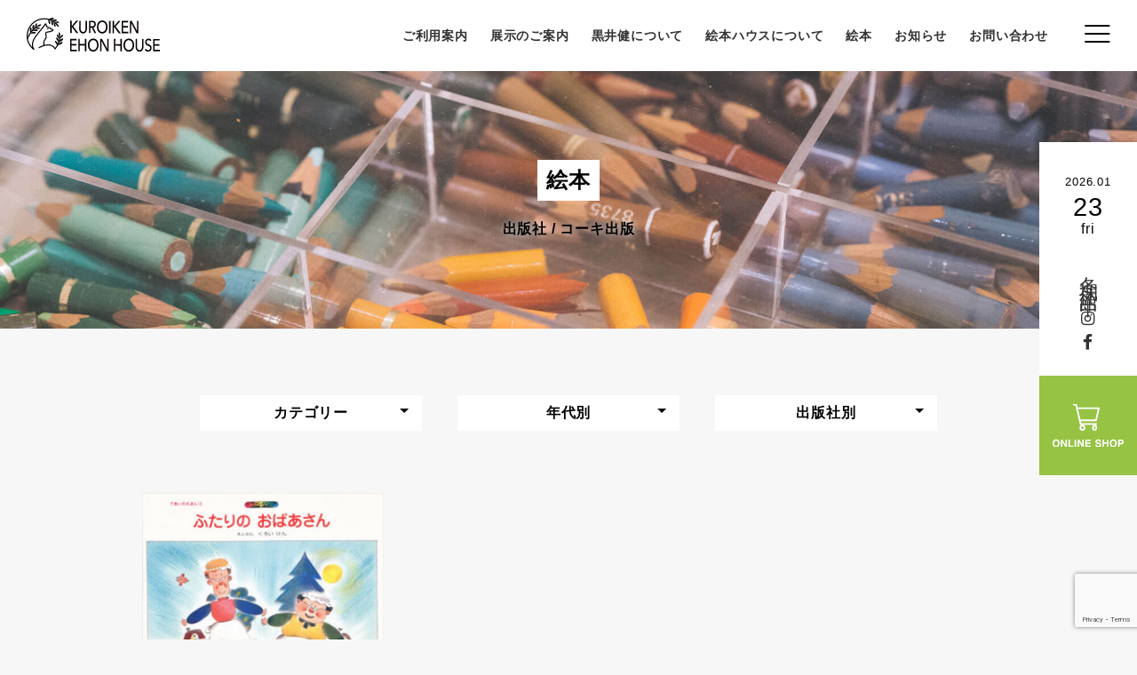

--- FILE ---
content_type: text/html; charset=UTF-8
request_url: https://kenoffice.jp/ehon_publisher/publisher30/
body_size: 9012
content:
<!doctype html>
<html lang="ja">
<head>
<meta http-equiv="Content-Language" content="ja" />
<meta http-equiv="Content-Type" content="text/html;charset=utf-8" />
<meta http-equiv="Content-Style-Type" content="text/css" />
<meta http-equiv="Content-Script-Type" content="text/javascript" />

<link rel="shortcut icon" href="https://kenoffice.jp/wp/wp-content/themes/wp_lula.work/img/favicon.ico" />
<meta name="viewport" content="width=device-width, user-scalable=yes, maximum-scale=1.0, minimum-scale=1.0">
<meta name="format-detection" content="telephone=no">
<link rel="stylesheet" href="https://maxcdn.bootstrapcdn.com/font-awesome/4.4.0/css/font-awesome.min.css">
<link href="https://use.fontawesome.com/releases/v5.6.1/css/all.css" rel="stylesheet">
<link href="https://use.fontawesome.com/releases/v5.10.2/css/all.css" rel="stylesheet">
<link rel="stylesheet" href="https://kenoffice.jp/wp/wp-content/themes/wp_lula.work/css/common.css" media="all" type="text/css" />
<link rel="stylesheet" type="text/css" href="https://kenoffice.jp/wp/wp-content/themes/wp_lula.work/css/jquery.bxslider.css" media="all" />
<link rel="stylesheet" href="https://kenoffice.jp/wp/wp-content/themes/wp_lula.work/css/slidebars.css" media="all" type="text/css" />
<link href="https://fonts.googleapis.com/css2?family=M+PLUS+Rounded+1c:wght@300;500&display=swap" rel="stylesheet">
<meta name='robots' content='index, follow, max-image-preview:large, max-snippet:-1, max-video-preview:-1' />

	<!-- This site is optimized with the Yoast SEO plugin v17.9 - https://yoast.com/wordpress/plugins/seo/ -->
	<title>コーキ出版 アーカイブ - 黒井健絵本ハウス</title>
	<link rel="canonical" href="https://kenoffice.jp/ehon_publisher/publisher30/" />
	<meta property="og:locale" content="ja_JP" />
	<meta property="og:type" content="article" />
	<meta property="og:title" content="コーキ出版 アーカイブ - 黒井健絵本ハウス" />
	<meta property="og:url" content="https://kenoffice.jp/ehon_publisher/publisher30/" />
	<meta property="og:site_name" content="黒井健絵本ハウス" />
	<meta name="twitter:card" content="summary_large_image" />
	<script type="application/ld+json" class="yoast-schema-graph">{"@context":"https://schema.org","@graph":[{"@type":"WebSite","@id":"https://kenoffice.jp/#website","url":"https://kenoffice.jp/","name":"\u9ed2\u4e95\u5065\u7d75\u672c\u30cf\u30a6\u30b9","description":"\u7d75\u672c\u753b\u5bb6\u30fb\u9ed2\u4e95\u5065\u306e\u79c1\u8a2d\u30ae\u30e3\u30e9\u30ea\u30fc","potentialAction":[{"@type":"SearchAction","target":{"@type":"EntryPoint","urlTemplate":"https://kenoffice.jp/?s={search_term_string}"},"query-input":"required name=search_term_string"}],"inLanguage":"ja"},{"@type":"CollectionPage","@id":"https://kenoffice.jp/ehon_publisher/publisher30/#webpage","url":"https://kenoffice.jp/ehon_publisher/publisher30/","name":"\u30b3\u30fc\u30ad\u51fa\u7248 \u30a2\u30fc\u30ab\u30a4\u30d6 - \u9ed2\u4e95\u5065\u7d75\u672c\u30cf\u30a6\u30b9","isPartOf":{"@id":"https://kenoffice.jp/#website"},"breadcrumb":{"@id":"https://kenoffice.jp/ehon_publisher/publisher30/#breadcrumb"},"inLanguage":"ja","potentialAction":[{"@type":"ReadAction","target":["https://kenoffice.jp/ehon_publisher/publisher30/"]}]},{"@type":"BreadcrumbList","@id":"https://kenoffice.jp/ehon_publisher/publisher30/#breadcrumb","itemListElement":[{"@type":"ListItem","position":1,"name":"\u30db\u30fc\u30e0","item":"https://kenoffice.jp/"},{"@type":"ListItem","position":2,"name":"\u30b3\u30fc\u30ad\u51fa\u7248"}]}]}</script>
	<!-- / Yoast SEO plugin. -->


<link rel="alternate" type="application/rss+xml" title="黒井健絵本ハウス &raquo; コーキ出版 出版社 のフィード" href="https://kenoffice.jp/ehon_publisher/publisher30/feed/" />
<script type="text/javascript">
window._wpemojiSettings = {"baseUrl":"https:\/\/s.w.org\/images\/core\/emoji\/14.0.0\/72x72\/","ext":".png","svgUrl":"https:\/\/s.w.org\/images\/core\/emoji\/14.0.0\/svg\/","svgExt":".svg","source":{"concatemoji":"https:\/\/kenoffice.jp\/wp\/wp-includes\/js\/wp-emoji-release.min.js?ver=6.2.8"}};
/*! This file is auto-generated */
!function(e,a,t){var n,r,o,i=a.createElement("canvas"),p=i.getContext&&i.getContext("2d");function s(e,t){p.clearRect(0,0,i.width,i.height),p.fillText(e,0,0);e=i.toDataURL();return p.clearRect(0,0,i.width,i.height),p.fillText(t,0,0),e===i.toDataURL()}function c(e){var t=a.createElement("script");t.src=e,t.defer=t.type="text/javascript",a.getElementsByTagName("head")[0].appendChild(t)}for(o=Array("flag","emoji"),t.supports={everything:!0,everythingExceptFlag:!0},r=0;r<o.length;r++)t.supports[o[r]]=function(e){if(p&&p.fillText)switch(p.textBaseline="top",p.font="600 32px Arial",e){case"flag":return s("\ud83c\udff3\ufe0f\u200d\u26a7\ufe0f","\ud83c\udff3\ufe0f\u200b\u26a7\ufe0f")?!1:!s("\ud83c\uddfa\ud83c\uddf3","\ud83c\uddfa\u200b\ud83c\uddf3")&&!s("\ud83c\udff4\udb40\udc67\udb40\udc62\udb40\udc65\udb40\udc6e\udb40\udc67\udb40\udc7f","\ud83c\udff4\u200b\udb40\udc67\u200b\udb40\udc62\u200b\udb40\udc65\u200b\udb40\udc6e\u200b\udb40\udc67\u200b\udb40\udc7f");case"emoji":return!s("\ud83e\udef1\ud83c\udffb\u200d\ud83e\udef2\ud83c\udfff","\ud83e\udef1\ud83c\udffb\u200b\ud83e\udef2\ud83c\udfff")}return!1}(o[r]),t.supports.everything=t.supports.everything&&t.supports[o[r]],"flag"!==o[r]&&(t.supports.everythingExceptFlag=t.supports.everythingExceptFlag&&t.supports[o[r]]);t.supports.everythingExceptFlag=t.supports.everythingExceptFlag&&!t.supports.flag,t.DOMReady=!1,t.readyCallback=function(){t.DOMReady=!0},t.supports.everything||(n=function(){t.readyCallback()},a.addEventListener?(a.addEventListener("DOMContentLoaded",n,!1),e.addEventListener("load",n,!1)):(e.attachEvent("onload",n),a.attachEvent("onreadystatechange",function(){"complete"===a.readyState&&t.readyCallback()})),(e=t.source||{}).concatemoji?c(e.concatemoji):e.wpemoji&&e.twemoji&&(c(e.twemoji),c(e.wpemoji)))}(window,document,window._wpemojiSettings);
</script>
<style type="text/css">
img.wp-smiley,
img.emoji {
	display: inline !important;
	border: none !important;
	box-shadow: none !important;
	height: 1em !important;
	width: 1em !important;
	margin: 0 0.07em !important;
	vertical-align: -0.1em !important;
	background: none !important;
	padding: 0 !important;
}
</style>
	<link rel='stylesheet' id='wp-block-library-css' href='https://kenoffice.jp/wp/wp-includes/css/dist/block-library/style.min.css?ver=6.2.8' type='text/css' media='all' />
<link rel='stylesheet' id='classic-theme-styles-css' href='https://kenoffice.jp/wp/wp-includes/css/classic-themes.min.css?ver=6.2.8' type='text/css' media='all' />
<style id='global-styles-inline-css' type='text/css'>
body{--wp--preset--color--black: #000000;--wp--preset--color--cyan-bluish-gray: #abb8c3;--wp--preset--color--white: #ffffff;--wp--preset--color--pale-pink: #f78da7;--wp--preset--color--vivid-red: #cf2e2e;--wp--preset--color--luminous-vivid-orange: #ff6900;--wp--preset--color--luminous-vivid-amber: #fcb900;--wp--preset--color--light-green-cyan: #7bdcb5;--wp--preset--color--vivid-green-cyan: #00d084;--wp--preset--color--pale-cyan-blue: #8ed1fc;--wp--preset--color--vivid-cyan-blue: #0693e3;--wp--preset--color--vivid-purple: #9b51e0;--wp--preset--gradient--vivid-cyan-blue-to-vivid-purple: linear-gradient(135deg,rgba(6,147,227,1) 0%,rgb(155,81,224) 100%);--wp--preset--gradient--light-green-cyan-to-vivid-green-cyan: linear-gradient(135deg,rgb(122,220,180) 0%,rgb(0,208,130) 100%);--wp--preset--gradient--luminous-vivid-amber-to-luminous-vivid-orange: linear-gradient(135deg,rgba(252,185,0,1) 0%,rgba(255,105,0,1) 100%);--wp--preset--gradient--luminous-vivid-orange-to-vivid-red: linear-gradient(135deg,rgba(255,105,0,1) 0%,rgb(207,46,46) 100%);--wp--preset--gradient--very-light-gray-to-cyan-bluish-gray: linear-gradient(135deg,rgb(238,238,238) 0%,rgb(169,184,195) 100%);--wp--preset--gradient--cool-to-warm-spectrum: linear-gradient(135deg,rgb(74,234,220) 0%,rgb(151,120,209) 20%,rgb(207,42,186) 40%,rgb(238,44,130) 60%,rgb(251,105,98) 80%,rgb(254,248,76) 100%);--wp--preset--gradient--blush-light-purple: linear-gradient(135deg,rgb(255,206,236) 0%,rgb(152,150,240) 100%);--wp--preset--gradient--blush-bordeaux: linear-gradient(135deg,rgb(254,205,165) 0%,rgb(254,45,45) 50%,rgb(107,0,62) 100%);--wp--preset--gradient--luminous-dusk: linear-gradient(135deg,rgb(255,203,112) 0%,rgb(199,81,192) 50%,rgb(65,88,208) 100%);--wp--preset--gradient--pale-ocean: linear-gradient(135deg,rgb(255,245,203) 0%,rgb(182,227,212) 50%,rgb(51,167,181) 100%);--wp--preset--gradient--electric-grass: linear-gradient(135deg,rgb(202,248,128) 0%,rgb(113,206,126) 100%);--wp--preset--gradient--midnight: linear-gradient(135deg,rgb(2,3,129) 0%,rgb(40,116,252) 100%);--wp--preset--duotone--dark-grayscale: url('#wp-duotone-dark-grayscale');--wp--preset--duotone--grayscale: url('#wp-duotone-grayscale');--wp--preset--duotone--purple-yellow: url('#wp-duotone-purple-yellow');--wp--preset--duotone--blue-red: url('#wp-duotone-blue-red');--wp--preset--duotone--midnight: url('#wp-duotone-midnight');--wp--preset--duotone--magenta-yellow: url('#wp-duotone-magenta-yellow');--wp--preset--duotone--purple-green: url('#wp-duotone-purple-green');--wp--preset--duotone--blue-orange: url('#wp-duotone-blue-orange');--wp--preset--font-size--small: 13px;--wp--preset--font-size--medium: 20px;--wp--preset--font-size--large: 36px;--wp--preset--font-size--x-large: 42px;--wp--preset--spacing--20: 0.44rem;--wp--preset--spacing--30: 0.67rem;--wp--preset--spacing--40: 1rem;--wp--preset--spacing--50: 1.5rem;--wp--preset--spacing--60: 2.25rem;--wp--preset--spacing--70: 3.38rem;--wp--preset--spacing--80: 5.06rem;--wp--preset--shadow--natural: 6px 6px 9px rgba(0, 0, 0, 0.2);--wp--preset--shadow--deep: 12px 12px 50px rgba(0, 0, 0, 0.4);--wp--preset--shadow--sharp: 6px 6px 0px rgba(0, 0, 0, 0.2);--wp--preset--shadow--outlined: 6px 6px 0px -3px rgba(255, 255, 255, 1), 6px 6px rgba(0, 0, 0, 1);--wp--preset--shadow--crisp: 6px 6px 0px rgba(0, 0, 0, 1);}:where(.is-layout-flex){gap: 0.5em;}body .is-layout-flow > .alignleft{float: left;margin-inline-start: 0;margin-inline-end: 2em;}body .is-layout-flow > .alignright{float: right;margin-inline-start: 2em;margin-inline-end: 0;}body .is-layout-flow > .aligncenter{margin-left: auto !important;margin-right: auto !important;}body .is-layout-constrained > .alignleft{float: left;margin-inline-start: 0;margin-inline-end: 2em;}body .is-layout-constrained > .alignright{float: right;margin-inline-start: 2em;margin-inline-end: 0;}body .is-layout-constrained > .aligncenter{margin-left: auto !important;margin-right: auto !important;}body .is-layout-constrained > :where(:not(.alignleft):not(.alignright):not(.alignfull)){max-width: var(--wp--style--global--content-size);margin-left: auto !important;margin-right: auto !important;}body .is-layout-constrained > .alignwide{max-width: var(--wp--style--global--wide-size);}body .is-layout-flex{display: flex;}body .is-layout-flex{flex-wrap: wrap;align-items: center;}body .is-layout-flex > *{margin: 0;}:where(.wp-block-columns.is-layout-flex){gap: 2em;}.has-black-color{color: var(--wp--preset--color--black) !important;}.has-cyan-bluish-gray-color{color: var(--wp--preset--color--cyan-bluish-gray) !important;}.has-white-color{color: var(--wp--preset--color--white) !important;}.has-pale-pink-color{color: var(--wp--preset--color--pale-pink) !important;}.has-vivid-red-color{color: var(--wp--preset--color--vivid-red) !important;}.has-luminous-vivid-orange-color{color: var(--wp--preset--color--luminous-vivid-orange) !important;}.has-luminous-vivid-amber-color{color: var(--wp--preset--color--luminous-vivid-amber) !important;}.has-light-green-cyan-color{color: var(--wp--preset--color--light-green-cyan) !important;}.has-vivid-green-cyan-color{color: var(--wp--preset--color--vivid-green-cyan) !important;}.has-pale-cyan-blue-color{color: var(--wp--preset--color--pale-cyan-blue) !important;}.has-vivid-cyan-blue-color{color: var(--wp--preset--color--vivid-cyan-blue) !important;}.has-vivid-purple-color{color: var(--wp--preset--color--vivid-purple) !important;}.has-black-background-color{background-color: var(--wp--preset--color--black) !important;}.has-cyan-bluish-gray-background-color{background-color: var(--wp--preset--color--cyan-bluish-gray) !important;}.has-white-background-color{background-color: var(--wp--preset--color--white) !important;}.has-pale-pink-background-color{background-color: var(--wp--preset--color--pale-pink) !important;}.has-vivid-red-background-color{background-color: var(--wp--preset--color--vivid-red) !important;}.has-luminous-vivid-orange-background-color{background-color: var(--wp--preset--color--luminous-vivid-orange) !important;}.has-luminous-vivid-amber-background-color{background-color: var(--wp--preset--color--luminous-vivid-amber) !important;}.has-light-green-cyan-background-color{background-color: var(--wp--preset--color--light-green-cyan) !important;}.has-vivid-green-cyan-background-color{background-color: var(--wp--preset--color--vivid-green-cyan) !important;}.has-pale-cyan-blue-background-color{background-color: var(--wp--preset--color--pale-cyan-blue) !important;}.has-vivid-cyan-blue-background-color{background-color: var(--wp--preset--color--vivid-cyan-blue) !important;}.has-vivid-purple-background-color{background-color: var(--wp--preset--color--vivid-purple) !important;}.has-black-border-color{border-color: var(--wp--preset--color--black) !important;}.has-cyan-bluish-gray-border-color{border-color: var(--wp--preset--color--cyan-bluish-gray) !important;}.has-white-border-color{border-color: var(--wp--preset--color--white) !important;}.has-pale-pink-border-color{border-color: var(--wp--preset--color--pale-pink) !important;}.has-vivid-red-border-color{border-color: var(--wp--preset--color--vivid-red) !important;}.has-luminous-vivid-orange-border-color{border-color: var(--wp--preset--color--luminous-vivid-orange) !important;}.has-luminous-vivid-amber-border-color{border-color: var(--wp--preset--color--luminous-vivid-amber) !important;}.has-light-green-cyan-border-color{border-color: var(--wp--preset--color--light-green-cyan) !important;}.has-vivid-green-cyan-border-color{border-color: var(--wp--preset--color--vivid-green-cyan) !important;}.has-pale-cyan-blue-border-color{border-color: var(--wp--preset--color--pale-cyan-blue) !important;}.has-vivid-cyan-blue-border-color{border-color: var(--wp--preset--color--vivid-cyan-blue) !important;}.has-vivid-purple-border-color{border-color: var(--wp--preset--color--vivid-purple) !important;}.has-vivid-cyan-blue-to-vivid-purple-gradient-background{background: var(--wp--preset--gradient--vivid-cyan-blue-to-vivid-purple) !important;}.has-light-green-cyan-to-vivid-green-cyan-gradient-background{background: var(--wp--preset--gradient--light-green-cyan-to-vivid-green-cyan) !important;}.has-luminous-vivid-amber-to-luminous-vivid-orange-gradient-background{background: var(--wp--preset--gradient--luminous-vivid-amber-to-luminous-vivid-orange) !important;}.has-luminous-vivid-orange-to-vivid-red-gradient-background{background: var(--wp--preset--gradient--luminous-vivid-orange-to-vivid-red) !important;}.has-very-light-gray-to-cyan-bluish-gray-gradient-background{background: var(--wp--preset--gradient--very-light-gray-to-cyan-bluish-gray) !important;}.has-cool-to-warm-spectrum-gradient-background{background: var(--wp--preset--gradient--cool-to-warm-spectrum) !important;}.has-blush-light-purple-gradient-background{background: var(--wp--preset--gradient--blush-light-purple) !important;}.has-blush-bordeaux-gradient-background{background: var(--wp--preset--gradient--blush-bordeaux) !important;}.has-luminous-dusk-gradient-background{background: var(--wp--preset--gradient--luminous-dusk) !important;}.has-pale-ocean-gradient-background{background: var(--wp--preset--gradient--pale-ocean) !important;}.has-electric-grass-gradient-background{background: var(--wp--preset--gradient--electric-grass) !important;}.has-midnight-gradient-background{background: var(--wp--preset--gradient--midnight) !important;}.has-small-font-size{font-size: var(--wp--preset--font-size--small) !important;}.has-medium-font-size{font-size: var(--wp--preset--font-size--medium) !important;}.has-large-font-size{font-size: var(--wp--preset--font-size--large) !important;}.has-x-large-font-size{font-size: var(--wp--preset--font-size--x-large) !important;}
.wp-block-navigation a:where(:not(.wp-element-button)){color: inherit;}
:where(.wp-block-columns.is-layout-flex){gap: 2em;}
.wp-block-pullquote{font-size: 1.5em;line-height: 1.6;}
</style>
<link rel='stylesheet' id='biz-cal-style-css' href='https://kenoffice.jp/wp/wp-content/plugins/biz-calendar/biz-cal.css?ver=2.2.0' type='text/css' media='all' />
<link rel='stylesheet' id='contact-form-7-css' href='https://kenoffice.jp/wp/wp-content/plugins/contact-form-7/includes/css/styles.css?ver=5.7.7' type='text/css' media='all' />
<script type='text/javascript' src='https://kenoffice.jp/wp/wp-includes/js/jquery/jquery.min.js?ver=3.6.4' id='jquery-core-js'></script>
<script type='text/javascript' src='https://kenoffice.jp/wp/wp-includes/js/jquery/jquery-migrate.min.js?ver=3.4.0' id='jquery-migrate-js'></script>
<script type='text/javascript' id='biz-cal-script-js-extra'>
/* <![CDATA[ */
var bizcalOptions = {"holiday_title":"\u9589\u9928\u65e5","tue":"on","wed":"on","temp_holidays":"=====\r\n2025-12-01\r\n2025-12-02\r\n2025-12-03\r\n2025-12-04\r\n2025-12-05\r\n2025-12-06\r\n2025-12-07\r\n2025-12-08\r\n2025-12-09\r\n2025-12-10\r\n2025-12-11\r\n2025-12-12\r\n2025-12-13\r\n2025-12-14\r\n2025-12-15\r\n2025-12-16\r\n2025-12-17\r\n2025-12-18\r\n2025-12-19\r\n2025-12-20\r\n2025-12-21\r\n2025-12-22\r\n2025-12-23\r\n2025-12-24\r\n2025-12-25\r\n2025-12-26\r\n2025-12-27\r\n2025-12-28\r\n2025-12-29\r\n2025-12-30\r\n2025-12-31\r\n------\r\n2026-01-01\r\n2026-01-02\r\n2026-01-03\r\n2026-01-04\r\n2026-01-05\r\n2026-01-06\r\n2026-01-07\r\n2026-01-08\r\n2026-01-09\r\n2026-01-10\r\n2026-01-11\r\n2026-01-12\r\n2026-01-13\r\n2026-01-14\r\n2026-01-15\r\n2026-01-16\r\n2026-01-17\r\n2026-01-18\r\n2026-01-19\r\n2026-01-20\r\n2026-01-21\r\n2026-01-22\r\n2026-01-23\r\n2026-01-24\r\n2026-01-25\r\n2026-01-26\r\n2026-01-27\r\n2026-01-28\r\n2026-01-29\r\n2026-01-30\r\n2026-01-31\r\n-----\r\n2026-02-01\r\n2026-02-02\r\n2026-02-03\r\n2026-02-04\r\n2026-02-05\r\n2026-02-06\r\n2026-02-07\r\n2026-02-08\r\n2026-02-09\r\n2026-02-10\r\n2026-02-11\r\n2026-02-12\r\n2026-02-13\r\n2026-02-14\r\n2026-02-15\r\n2026-02-16\r\n2026-02-17\r\n2026-02-18\r\n2026-02-19\r\n2026-02-20\r\n2026-02-21\r\n2026-02-22\r\n2026-02-23\r\n2026-02-24\r\n2026-02-25\r\n2026-02-26\r\n2026-02-27\r\n2026-02-28\r\n-----\r\n2026-03-01\r\n2026-03-02\r\n2026-03-03\r\n2026-03-04\r\n2026-03-05\r\n2026-03-06\r\n2026-03-07\r\n2026-03-08\r\n2026-03-09\r\n2026-03-10\r\n2026-03-11\r\n2026-03-12\r\n2026-03-13\r\n2026-03-14\r\n2026-03-15\r\n2026-03-16\r\n2026-03-17\r\n2026-03-18\r\n2026-03-19\r\n2026-03-20\r\n2026-03-21\r\n2026-03-22\r\n2026-03-23\r\n2026-03-24\r\n2026-03-25\r\n2026-03-26\r\n2026-03-27\r\n2026-03-28\r\n2026-03-29\r\n2026-03-30\r\n2026-03-31\r\n====\r\n2025-11-09\r\n-----\r\n2025-10-02\r\n2025-09-26\r\n2025-09-01\r\n2025-07-24\r\n2025-07-06\r\n2025-06-30\r\n-----\r\n2025-05-29\r\n2025-05-08\r\n2025-05-01\r\n-----\r\n2025-04-20\r\n2025-04-21\r\n-----\r\n2024-12-01\r\n2024-12-02\r\n2024-12-03\r\n2024-12-04\r\n2024-12-05\r\n2024-12-06\r\n2024-12-07\r\n2024-12-08\r\n2024-12-09\r\n2024-12-10\r\n2024-12-11\r\n2024-12-12\r\n2024-12-13\r\n2024-12-14\r\n2024-12-15\r\n2024-12-16\r\n2024-12-17\r\n2024-12-18\r\n2024-12-19\r\n2024-12-20\r\n2024-12-21\r\n2024-12-22\r\n2024-12-23\r\n2024-12-24\r\n2024-12-25\r\n2024-12-26\r\n2024-12-27\r\n2024-12-28\r\n2024-12-29\r\n2024-12-30\r\n2024-12-31\r\n------\r\n2025-01-01\r\n2025-01-02\r\n2025-01-03\r\n2025-01-04\r\n2025-01-05\r\n2025-01-06\r\n2025-01-07\r\n2025-01-08\r\n2025-01-09\r\n2025-01-10\r\n2025-01-11\r\n2025-01-12\r\n2025-01-13\r\n2025-01-14\r\n2025-01-15\r\n2025-01-16\r\n2025-01-17\r\n2025-01-18\r\n2025-01-19\r\n2025-01-20\r\n2025-01-21\r\n2025-01-22\r\n2025-01-23\r\n2025-01-24\r\n2025-01-25\r\n2025-01-26\r\n2025-01-27\r\n2025-01-28\r\n2025-01-29\r\n2025-01-30\r\n2025-01-31\r\n-----\r\n2025-02-01\r\n2025-02-02\r\n2025-02-03\r\n2025-02-04\r\n2025-02-05\r\n2025-02-06\r\n2025-02-07\r\n2025-02-08\r\n2025-02-09\r\n2025-02-10\r\n2025-02-11\r\n2025-02-12\r\n2025-02-13\r\n2025-02-14\r\n2025-02-15\r\n2025-02-16\r\n2025-02-17\r\n2025-02-18\r\n2025-02-19\r\n2025-02-20\r\n2025-02-21\r\n2025-02-22\r\n2025-02-23\r\n2025-02-24\r\n2025-02-25\r\n2025-02-26\r\n2025-02-27\r\n2025-02-28\r\n-----\r\n2025-03-01\r\n2025-03-02\r\n2025-03-03\r\n2025-03-04\r\n2025-03-05\r\n2025-03-06\r\n2025-03-07\r\n2025-03-08\r\n2025-03-09\r\n2025-03-10\r\n2025-03-11\r\n2025-03-12\r\n2025-03-13\r\n2025-03-14\r\n2025-03-15\r\n2025-03-16\r\n2025-03-17\r\n2025-03-18\r\n2025-03-19\r\n2025-03-20\r\n2025-03-21\r\n2025-03-22\r\n2025-03-23\r\n2025-03-24\r\n2025-03-25\r\n2025-03-26\r\n2025-03-27\r\n2025-03-28\r\n2025-03-29\r\n2025-03-30\r\n2025-03-31\r\n-----\r\n2024-11-08\r\n2024-11-10\r\n-----\r\n2024-10-25\r\n2024-10-17\r\n2024-10-10\r\n-----\r\n2024-09-29\r\n2024-09-02\r\n-----\r\n2024-07-22\r\n-----\r\n2024-06-27\r\n-----\r\n2024-05-30\r\n-----\r\n2024-04-21\r\n-----","temp_weekdays":"2025-09-23\r\n2025-08-27\r\n2025-08-20\r\n2025-08-13\r\n2025-08-06\r\n2025-07-30\r\n2025-05-06\r\n2025-04-29\r\n-----\r\n2024-08-28\r\n2024-08-21\r\n2024-08-14\r\n2024-08-07\r\n-----\r\n2023-08-30\r\n2023-08-16\r\n2023-08-15\r\n2023-08-09\r\n2023-08-02\r\n-----\r\n2023-05-03\r\n-----\r\n2022-08-16\r\n2022-05-03","eventday_title":"\u30a4\u30d9\u30f3\u30c8","eventday_url":"","eventdays":"2025-11-22\r\n2025-10-18\r\n2025-09-13\r\n2025-08-09\r\n2025-07-12\r\n2025-06-28\r\n2025-04-26\r\n2025-04-27\r\n----\r\n2024-11-24\r\n2024-10-12\r\n2024-09-22\r\n----\r\n2024-08-17\r\n2024-08-18\r\n----\r\n2024-06-15\r\n2024-05-04\r\n----\r\n2023-11-11\r\n2023-11-12\r\n---\r\n2023-10-08\r\n2023-10-09\r\n---\r\n2023-08-20\r\n2023-08-19\r\n---\r\n2023-07-29\r\n---\r\n2023-06-11\r\n2023-06-10\r\n2023-04-29\r\n2023-04-01\r\n---\r\n2022-11-19\r\n2022-09-18\r\n2022-07-02\r\n2022-06-18\r\n2022-05-29\r\n2022-04-01\r\n2022-04-23","month_limit":"\u6307\u5b9a","nextmonthlimit":"7","prevmonthlimit":"1","plugindir":"https:\/\/kenoffice.jp\/wp\/wp-content\/plugins\/biz-calendar\/","national_holiday":""};
/* ]]> */
</script>
<script type='text/javascript' src='https://kenoffice.jp/wp/wp-content/plugins/biz-calendar/calendar.js?ver=2.2.0' id='biz-cal-script-js'></script>
<link rel="https://api.w.org/" href="https://kenoffice.jp/wp-json/" /><link rel="alternate" type="application/json" href="https://kenoffice.jp/wp-json/wp/v2/ehon_publisher/43" /><link rel="EditURI" type="application/rsd+xml" title="RSD" href="https://kenoffice.jp/wp/xmlrpc.php?rsd" />
<link rel="wlwmanifest" type="application/wlwmanifest+xml" href="https://kenoffice.jp/wp/wp-includes/wlwmanifest.xml" />
<meta name="generator" content="WordPress 6.2.8" />
</head>
<!-- Global site tag (gtag.js) - Google Analytics -->
<script async src="https://www.googletagmanager.com/gtag/js?id=UA-224709093-1"></script>
<script>
  window.dataLayer = window.dataLayer || [];
  function gtag(){dataLayer.push(arguments);}
  gtag('js', new Date());

  gtag('config', 'UA-224709093-1');
</script>



<body id="ehon_page" class="under_page">
	
    <button class="menu_btn">
         <span></span>
         <span></span>
         <span></span>
     </button>
    
    <header class="header">
		<a class="logo_box" href="https://kenoffice.jp/">
			<h1><img src="https://kenoffice.jp/wp/wp-content/themes/wp_lula.work/img/logo01.svg" alt="黒井健絵本ハウス" class="logo01">
			<img src="https://kenoffice.jp/wp/wp-content/themes/wp_lula.work/img/logo02.svg" alt="黒井健絵本ハウス" class="logo02"></h1>
		</a>
		<nav class="head_nav">
			<ul>
				<li><a href="https://kenoffice.jp/info/">ご利用案内</a></li>
				<li><a href="https://kenoffice.jp/exhibition/">展示のご案内</a></li>
				<li><a href="https://kenoffice.jp/about/">黒井健について</a></li>
				<li><a href="https://kenoffice.jp/facility/">絵本ハウスについて</a></li>
				<li><a href="https://kenoffice.jp/ehon/">絵本</a></li>
				<li><a href="https://kenoffice.jp/topics/">お知らせ</a></li>
				<li><a href="https://kenoffice.jp/contact/">お問い合わせ</a></li>
			</ul>
		</nav>
    </header>  
    
    <!--ハンバーガーの中身-->
    <section id="nav_box">
		<h1><img src="https://kenoffice.jp/wp/wp-content/themes/wp_lula.work/img/logo02.svg" alt="黒井健絵本ハウス"></h1>
		<div class="nav_inbox">
             <ul class="inbox01">
				<li><a href="https://kenoffice.jp/topics/" class="origin">お知らせ</a>
				 <a href="https://kenoffice.jp/ehon/" class="origin">絵本</a>
				 </li>				 
					<li>
						<a href="https://kenoffice.jp/info/" class="origin">ご利用案内</a>
						<a href="https://kenoffice.jp/info/#content01">・開館時間・休館日</a>
						<a href="https://kenoffice.jp/info/#content03">・観覧料</a>
						<a href="https://kenoffice.jp/info/#content04">・アクセス</a>
					</li>
					<li>
						<a href="https://kenoffice.jp/exhibition/" class="origin">展示のご案内</a>
						<a href="https://kenoffice.jp/exhibition/#content01">・現在の展示</a>
						<a href="https://kenoffice.jp/exhibition/#content05">・これまでの展示</a>
					</li>

            </ul>	
            <ul class="inbox02">
					<li>
						<a href="https://kenoffice.jp/contact/" class="origin">お問い合わせ</a>
						<a href="https://kenoffice.jp/contact/#content01">・よくある質問</a>
						<a href="https://kenoffice.jp/contact/#content02">・メールフォーム</a>
					</li>				
				
                <li>
                    <a href="https://kenoffice.jp/about/" class="origin">黒井健について</a>
					<a href="https://kenoffice.jp/about/#content02">・代表作品</a>
					<a href="https://kenoffice.jp/about/#content03">・主な原画展</a>
                </li>
                <li>
                    <a href="https://kenoffice.jp/facility/" class="origin">絵本ハウスについて</a>
                    <a href="https://kenoffice.jp/facility/#content01">・ご挨拶</a>
                    <a href="https://kenoffice.jp/facility/#content02">・施設紹介</a>
                </li>

				</ul>
			<div class="inbox03">
				<a href="https://kenoffice.shop-pro.jp/" target="_blank" class="online_shop">
					<img src="https://kenoffice.jp/wp/wp-content/themes/wp_lula.work/img/shop.svg" alt="オンラインショップ">
				</a>
				<div class="sns">
					<a href="https://www.instagram.com/kuroiken_ehonhouse/" target="_blank"><i class="fab fa-instagram"></i></a>
					<a href="https://www.facebook.com/KuroiKenEhonHouse" target="_blank"><i class="fab fa-facebook-f"></i></a>
				</div>
				<p class="address">
					〒407-0301<br>
					山梨県北杜市高根町清里朝日ヶ丘3545-937<br>
					Tel&Fax.0551(48)3833
				</p>
			</div>
		</div>
    </section> 
    <!--ハンバーガーの中身ここまで-->	
    <main>

		<section id="side_content" class="">
			<div class="box01">
				<div class="date">
					<span class="year_month">2026.01</span>
					<span class="day">23</span>
					<span class="dow">Fri</span>
				</div>
				
    				<div class="note">
<a href="https://kenoffice.jp/info/">冬期休館中</a></div>
				<div class="note_sp"><a href="https://kenoffice.jp/info/">冬期休館中</a></div>
								<div class="sns">
					<a href="https://www.instagram.com/kuroiken_ehonhouse/" target="_blank"><i class="fab fa-instagram"></i></a>
					<a href="https://www.facebook.com/KuroiKenEhonHouse" target="_blank"><i class="fab fa-facebook-f"></i></a>
				</div>
			</div>
			<div class="box02">
				<a href="https://kenoffice.shop-pro.jp/" target="_blank" class="online_shop">
					<img class="pc_img" src="https://kenoffice.jp/wp/wp-content/themes/wp_lula.work/img/shop.svg" alt="オンラインショップ">
					<img class="sp_img" src="https://kenoffice.jp/wp/wp-content/themes/wp_lula.work/img/shop_sp.svg" alt="オンラインショップ">
				</a>
			</div>
		</section>
		
		<section id="top_title">
			<h2>絵本</h2>
			<div class="cat">
				出版社				/ コーキ出版			</div>		
			<div class="back_img"><img src="https://kenoffice.jp/wp/wp-content/themes/wp_lula.work/img/ehon_back.jpg" alt=""></div>
		</section>
		
		<section id="content01" class="content_box">
			<div class="content_inbox">
				<ul class="ddnemu">
					<li class="ddnemu_list">
						<a class="select">カテゴリー</a>
						<ul>
						  	<li class="cat-item cat-item-3"><a href="https://kenoffice.jp/ehon_cat/ehon/">絵本</a>
</li>
	<li class="cat-item cat-item-41"><a href="https://kenoffice.jp/ehon_cat/%e7%ab%a5%e8%a9%b1/">童話</a>
</li>
	<li class="cat-item cat-item-39"><a href="https://kenoffice.jp/ehon_cat/corowan/">ころわん シリーズ</a>
</li>
	<li class="cat-item cat-item-4"><a href="https://kenoffice.jp/ehon_cat/illust/">イラストレーション</a>
</li>
	<li class="cat-item cat-item-9"><a href="https://kenoffice.jp/ehon_cat/scene/">風景画</a>
</li>
						</ul>
					</li>
					
					<li class="ddnemu_list">
						<a class="select">年代別</a>
						<ul>
						  	<li class="cat-item cat-item-8"><a href="https://kenoffice.jp/ehon_age/age-2000/">2000年代</a>
</li>
	<li class="cat-item cat-item-6"><a href="https://kenoffice.jp/ehon_age/age-1980/">1980年代</a>
</li>
	<li class="cat-item cat-item-5"><a href="https://kenoffice.jp/ehon_age/age-1970/">1970年代</a>
</li>
						</ul>
					</li>
					
					<li class="ddnemu_list">
						<a class="select">出版社別</a>
						<ul>
						  	<li class="cat-item cat-item-10"><a href="https://kenoffice.jp/ehon_publisher/publisher01/">偕成社</a>
</li>
	<li class="cat-item cat-item-29"><a href="https://kenoffice.jp/ehon_publisher/publisher20/">ひさかたチャイルド</a>
</li>
	<li class="cat-item cat-item-27"><a href="https://kenoffice.jp/ehon_publisher/publisher18/">ポプラ社</a>
</li>
	<li class="cat-item cat-item-34"><a href="https://kenoffice.jp/ehon_publisher/publisher25/">PHP研究社</a>
</li>
	<li class="cat-item cat-item-33"><a href="https://kenoffice.jp/ehon_publisher/publisher24/">あかね書房</a>
</li>
	<li class="cat-item cat-item-40"><a href="https://kenoffice.jp/ehon_publisher/publisher26/">金の星社</a>
</li>
	<li class="cat-item cat-item-31"><a href="https://kenoffice.jp/ehon_publisher/publisher22/">サンリオ</a>
</li>
	<li class="cat-item cat-item-16"><a href="https://kenoffice.jp/ehon_publisher/publisher07/">小峰書店</a>
</li>
	<li class="cat-item cat-item-19"><a href="https://kenoffice.jp/ehon_publisher/publisher10/">佼成出版社</a>
</li>
	<li class="cat-item cat-item-18"><a href="https://kenoffice.jp/ehon_publisher/publisher09/">講談社</a>
</li>
	<li class="cat-item cat-item-44"><a href="https://kenoffice.jp/ehon_publisher/publisher27/">日本郵政グループ</a>
</li>
	<li class="cat-item cat-item-43 current-cat"><a aria-current="page" href="https://kenoffice.jp/ehon_publisher/publisher30/">コーキ出版</a>
</li>
						</ul>
					</li>
				</ul>
				
				<ul class="ehon_list">
                                        <li>
                        <a href="https://kenoffice.jp/ehon/742/">
                                                        <img width="300" height="248" src="https://kenoffice.jp/wp/wp-content/uploads/2023/03/ふたりのおばあさん-1-300x248.jpg" class="attachment-medium size-medium wp-post-image" alt="" decoding="async" srcset="https://kenoffice.jp/wp/wp-content/uploads/2023/03/ふたりのおばあさん-1-300x248.jpg 300w, https://kenoffice.jp/wp/wp-content/uploads/2023/03/ふたりのおばあさん-1-1024x846.jpg 1024w, https://kenoffice.jp/wp/wp-content/uploads/2023/03/ふたりのおばあさん-1-768x634.jpg 768w, https://kenoffice.jp/wp/wp-content/uploads/2023/03/ふたりのおばあさん-1-1536x1269.jpg 1536w, https://kenoffice.jp/wp/wp-content/uploads/2023/03/ふたりのおばあさん-1.jpg 1805w" sizes="(max-width: 300px) 100vw, 300px" />                            							<h4>「ふたりのおばあさん」</h4>
							<div class="cat">絵本</div>
							<p class="data">
								<span class="age">1979年発行</span>
								<span class="publisher">コーキ出版</span>
							</p>
                        </a>
                    </li>
                    				</ul>
			</div>
			
<!-- ページ送り -->
<div id="page_nav" class="pager">
	</div>
			

</section>
		
		
<script type='text/javascript' src='https://kenoffice.jp/wp/wp-content/plugins/contact-form-7/includes/swv/js/index.js?ver=5.7.7' id='swv-js'></script>
<script type='text/javascript' id='contact-form-7-js-extra'>
/* <![CDATA[ */
var wpcf7 = {"api":{"root":"https:\/\/kenoffice.jp\/wp-json\/","namespace":"contact-form-7\/v1"}};
/* ]]> */
</script>
<script type='text/javascript' src='https://kenoffice.jp/wp/wp-content/plugins/contact-form-7/includes/js/index.js?ver=5.7.7' id='contact-form-7-js'></script>
<script type='text/javascript' src='https://www.google.com/recaptcha/api.js?render=6LdU6twmAAAAAJ07rbtXtac6B_l4pEsBi4250_RQ&#038;ver=3.0' id='google-recaptcha-js'></script>
<script type='text/javascript' src='https://kenoffice.jp/wp/wp-includes/js/dist/vendor/wp-polyfill-inert.min.js?ver=3.1.2' id='wp-polyfill-inert-js'></script>
<script type='text/javascript' src='https://kenoffice.jp/wp/wp-includes/js/dist/vendor/regenerator-runtime.min.js?ver=0.13.11' id='regenerator-runtime-js'></script>
<script type='text/javascript' src='https://kenoffice.jp/wp/wp-includes/js/dist/vendor/wp-polyfill.min.js?ver=3.15.0' id='wp-polyfill-js'></script>
<script type='text/javascript' id='wpcf7-recaptcha-js-extra'>
/* <![CDATA[ */
var wpcf7_recaptcha = {"sitekey":"6LdU6twmAAAAAJ07rbtXtac6B_l4pEsBi4250_RQ","actions":{"homepage":"homepage","contactform":"contactform"}};
/* ]]> */
</script>
<script type='text/javascript' src='https://kenoffice.jp/wp/wp-content/plugins/contact-form-7/modules/recaptcha/index.js?ver=5.7.7' id='wpcf7-recaptcha-js'></script>

		<footer>
			<div class="footer_box">
				<div class="inbox01">
					<h1><img src="https://kenoffice.jp/wp/wp-content/themes/wp_lula.work/img/logo02.svg" alt="黒井健 絵本ハウス"></h1>
					<p class="address">
						〒407-0301<br>山梨県北杜市高根町清里朝日ヶ丘3545-937<br>
						Tel&Fax.0551(48)3833
					</p>
					<p class="copy">©️2021 kenoffice</p>
				</div>
				<ul class="inbox02">
					<li>
						<a href="https://kenoffice.jp/info/" class="origin">ご利用案内</a>
						<a href="https://kenoffice.jp/info/#content01">・開館時間・休館日</a>
						<a href="https://kenoffice.jp/info/#content03">・観覧料</a>
						<a href="https://kenoffice.jp/info/#content04">・アクセス</a>
					</li>
					<li>
						<a href="https://kenoffice.jp/exhibition/" class="origin">展示のご案内</a>
						<a href="https://kenoffice.jp/exhibition/#content01">・現在の展示</a>
						<a href="https://kenoffice.jp/exhibition/#content05">・これまでの展示</a>
					</li>
					<li>
						<a href="https://kenoffice.jp/contact/" class="origin">お問い合わせ</a>
						<a href="https://kenoffice.jp/contact/#content01">・よくある質問</a>
						<a href="https://kenoffice.jp/contact/#content02">・メールフォーム</a>
					</li>
					<li>
						<a href="https://kenoffice.jp/about/" class="origin">黒井健について</a>
						<a href="https://kenoffice.jp/about/#content02">・代表作品</a>
						<a href="https://kenoffice.jp/about/#content03">・主な原画展</a>
					</li>
					<li>
						<a href="https://kenoffice.jp/facility/" class="origin">絵本ハウスについて</a>
						<a href="https://kenoffice.jp/facility/#content01">・ご挨拶</a>
						<a href="https://kenoffice.jp/facility/#content02">・施設紹介</a>
					</li>
					<li><a href="https://kenoffice.jp/topics/" class="origin">お知らせ</a>
						<a href="https://kenoffice.jp/ehon/">絵本</a></li>
				</ul>
			</div>
		</footer>
        
    </main>
    
<script src="https://ajax.googleapis.com/ajax/libs/jquery/1.11.3/jquery.min.js"></script>
<script type="text/javascript" src="https://kenoffice.jp/wp/wp-content/themes/wp_lula.work/js/jquery.inview.min.js"></script>
<script type="text/javascript" src="https://kenoffice.jp/wp/wp-content/themes/wp_lula.work/js/jquery.bxslider.js"></script> 
<script type="text/javascript" src="https://kenoffice.jp/wp/wp-content/themes/wp_lula.work/js/common.js"></script>
    
<script>
    $(function () {
  $(".inview_re").on("inview", function (event, isInView) {
    if (isInView) {
      $(this).stop().addClass("is-show");
    } else {
      $(this).stop().removeClass("is-show");
    }
  });
});
</script>  

<script>
$(function(){
    var headerHeight = 100; // ヘッダーの高さ
    $('a[href^="#"]').click(function(){
        var speed = 500;
        var href= $(this).attr("href");
        var target = $(href == "#" || href == "" ? 'html' : href);
        var position = target.offset().top - headerHeight;
        $("html, body").animate({scrollTop:position}, speed, "swing");
        return false;
    });
});
	$(window).on('load', function() {
    var headerHeight = 100; // ヘッダーの高さ
    if (document.URL.match('#')) {
        var str = location.href;
        var cut_str = "#";
        var index = str.indexOf(cut_str);
        var href = str.slice(index);
        var target = href;
        var position = $(target).offset().top - headerHeight;
        $("html, body").scrollTop(position);
        return false;
    }
});
</script>

</body>
</html>
		

--- FILE ---
content_type: text/html; charset=utf-8
request_url: https://www.google.com/recaptcha/api2/anchor?ar=1&k=6LdU6twmAAAAAJ07rbtXtac6B_l4pEsBi4250_RQ&co=aHR0cHM6Ly9rZW5vZmZpY2UuanA6NDQz&hl=en&v=PoyoqOPhxBO7pBk68S4YbpHZ&size=invisible&anchor-ms=20000&execute-ms=30000&cb=1o7qmm4h940i
body_size: 48696
content:
<!DOCTYPE HTML><html dir="ltr" lang="en"><head><meta http-equiv="Content-Type" content="text/html; charset=UTF-8">
<meta http-equiv="X-UA-Compatible" content="IE=edge">
<title>reCAPTCHA</title>
<style type="text/css">
/* cyrillic-ext */
@font-face {
  font-family: 'Roboto';
  font-style: normal;
  font-weight: 400;
  font-stretch: 100%;
  src: url(//fonts.gstatic.com/s/roboto/v48/KFO7CnqEu92Fr1ME7kSn66aGLdTylUAMa3GUBHMdazTgWw.woff2) format('woff2');
  unicode-range: U+0460-052F, U+1C80-1C8A, U+20B4, U+2DE0-2DFF, U+A640-A69F, U+FE2E-FE2F;
}
/* cyrillic */
@font-face {
  font-family: 'Roboto';
  font-style: normal;
  font-weight: 400;
  font-stretch: 100%;
  src: url(//fonts.gstatic.com/s/roboto/v48/KFO7CnqEu92Fr1ME7kSn66aGLdTylUAMa3iUBHMdazTgWw.woff2) format('woff2');
  unicode-range: U+0301, U+0400-045F, U+0490-0491, U+04B0-04B1, U+2116;
}
/* greek-ext */
@font-face {
  font-family: 'Roboto';
  font-style: normal;
  font-weight: 400;
  font-stretch: 100%;
  src: url(//fonts.gstatic.com/s/roboto/v48/KFO7CnqEu92Fr1ME7kSn66aGLdTylUAMa3CUBHMdazTgWw.woff2) format('woff2');
  unicode-range: U+1F00-1FFF;
}
/* greek */
@font-face {
  font-family: 'Roboto';
  font-style: normal;
  font-weight: 400;
  font-stretch: 100%;
  src: url(//fonts.gstatic.com/s/roboto/v48/KFO7CnqEu92Fr1ME7kSn66aGLdTylUAMa3-UBHMdazTgWw.woff2) format('woff2');
  unicode-range: U+0370-0377, U+037A-037F, U+0384-038A, U+038C, U+038E-03A1, U+03A3-03FF;
}
/* math */
@font-face {
  font-family: 'Roboto';
  font-style: normal;
  font-weight: 400;
  font-stretch: 100%;
  src: url(//fonts.gstatic.com/s/roboto/v48/KFO7CnqEu92Fr1ME7kSn66aGLdTylUAMawCUBHMdazTgWw.woff2) format('woff2');
  unicode-range: U+0302-0303, U+0305, U+0307-0308, U+0310, U+0312, U+0315, U+031A, U+0326-0327, U+032C, U+032F-0330, U+0332-0333, U+0338, U+033A, U+0346, U+034D, U+0391-03A1, U+03A3-03A9, U+03B1-03C9, U+03D1, U+03D5-03D6, U+03F0-03F1, U+03F4-03F5, U+2016-2017, U+2034-2038, U+203C, U+2040, U+2043, U+2047, U+2050, U+2057, U+205F, U+2070-2071, U+2074-208E, U+2090-209C, U+20D0-20DC, U+20E1, U+20E5-20EF, U+2100-2112, U+2114-2115, U+2117-2121, U+2123-214F, U+2190, U+2192, U+2194-21AE, U+21B0-21E5, U+21F1-21F2, U+21F4-2211, U+2213-2214, U+2216-22FF, U+2308-230B, U+2310, U+2319, U+231C-2321, U+2336-237A, U+237C, U+2395, U+239B-23B7, U+23D0, U+23DC-23E1, U+2474-2475, U+25AF, U+25B3, U+25B7, U+25BD, U+25C1, U+25CA, U+25CC, U+25FB, U+266D-266F, U+27C0-27FF, U+2900-2AFF, U+2B0E-2B11, U+2B30-2B4C, U+2BFE, U+3030, U+FF5B, U+FF5D, U+1D400-1D7FF, U+1EE00-1EEFF;
}
/* symbols */
@font-face {
  font-family: 'Roboto';
  font-style: normal;
  font-weight: 400;
  font-stretch: 100%;
  src: url(//fonts.gstatic.com/s/roboto/v48/KFO7CnqEu92Fr1ME7kSn66aGLdTylUAMaxKUBHMdazTgWw.woff2) format('woff2');
  unicode-range: U+0001-000C, U+000E-001F, U+007F-009F, U+20DD-20E0, U+20E2-20E4, U+2150-218F, U+2190, U+2192, U+2194-2199, U+21AF, U+21E6-21F0, U+21F3, U+2218-2219, U+2299, U+22C4-22C6, U+2300-243F, U+2440-244A, U+2460-24FF, U+25A0-27BF, U+2800-28FF, U+2921-2922, U+2981, U+29BF, U+29EB, U+2B00-2BFF, U+4DC0-4DFF, U+FFF9-FFFB, U+10140-1018E, U+10190-1019C, U+101A0, U+101D0-101FD, U+102E0-102FB, U+10E60-10E7E, U+1D2C0-1D2D3, U+1D2E0-1D37F, U+1F000-1F0FF, U+1F100-1F1AD, U+1F1E6-1F1FF, U+1F30D-1F30F, U+1F315, U+1F31C, U+1F31E, U+1F320-1F32C, U+1F336, U+1F378, U+1F37D, U+1F382, U+1F393-1F39F, U+1F3A7-1F3A8, U+1F3AC-1F3AF, U+1F3C2, U+1F3C4-1F3C6, U+1F3CA-1F3CE, U+1F3D4-1F3E0, U+1F3ED, U+1F3F1-1F3F3, U+1F3F5-1F3F7, U+1F408, U+1F415, U+1F41F, U+1F426, U+1F43F, U+1F441-1F442, U+1F444, U+1F446-1F449, U+1F44C-1F44E, U+1F453, U+1F46A, U+1F47D, U+1F4A3, U+1F4B0, U+1F4B3, U+1F4B9, U+1F4BB, U+1F4BF, U+1F4C8-1F4CB, U+1F4D6, U+1F4DA, U+1F4DF, U+1F4E3-1F4E6, U+1F4EA-1F4ED, U+1F4F7, U+1F4F9-1F4FB, U+1F4FD-1F4FE, U+1F503, U+1F507-1F50B, U+1F50D, U+1F512-1F513, U+1F53E-1F54A, U+1F54F-1F5FA, U+1F610, U+1F650-1F67F, U+1F687, U+1F68D, U+1F691, U+1F694, U+1F698, U+1F6AD, U+1F6B2, U+1F6B9-1F6BA, U+1F6BC, U+1F6C6-1F6CF, U+1F6D3-1F6D7, U+1F6E0-1F6EA, U+1F6F0-1F6F3, U+1F6F7-1F6FC, U+1F700-1F7FF, U+1F800-1F80B, U+1F810-1F847, U+1F850-1F859, U+1F860-1F887, U+1F890-1F8AD, U+1F8B0-1F8BB, U+1F8C0-1F8C1, U+1F900-1F90B, U+1F93B, U+1F946, U+1F984, U+1F996, U+1F9E9, U+1FA00-1FA6F, U+1FA70-1FA7C, U+1FA80-1FA89, U+1FA8F-1FAC6, U+1FACE-1FADC, U+1FADF-1FAE9, U+1FAF0-1FAF8, U+1FB00-1FBFF;
}
/* vietnamese */
@font-face {
  font-family: 'Roboto';
  font-style: normal;
  font-weight: 400;
  font-stretch: 100%;
  src: url(//fonts.gstatic.com/s/roboto/v48/KFO7CnqEu92Fr1ME7kSn66aGLdTylUAMa3OUBHMdazTgWw.woff2) format('woff2');
  unicode-range: U+0102-0103, U+0110-0111, U+0128-0129, U+0168-0169, U+01A0-01A1, U+01AF-01B0, U+0300-0301, U+0303-0304, U+0308-0309, U+0323, U+0329, U+1EA0-1EF9, U+20AB;
}
/* latin-ext */
@font-face {
  font-family: 'Roboto';
  font-style: normal;
  font-weight: 400;
  font-stretch: 100%;
  src: url(//fonts.gstatic.com/s/roboto/v48/KFO7CnqEu92Fr1ME7kSn66aGLdTylUAMa3KUBHMdazTgWw.woff2) format('woff2');
  unicode-range: U+0100-02BA, U+02BD-02C5, U+02C7-02CC, U+02CE-02D7, U+02DD-02FF, U+0304, U+0308, U+0329, U+1D00-1DBF, U+1E00-1E9F, U+1EF2-1EFF, U+2020, U+20A0-20AB, U+20AD-20C0, U+2113, U+2C60-2C7F, U+A720-A7FF;
}
/* latin */
@font-face {
  font-family: 'Roboto';
  font-style: normal;
  font-weight: 400;
  font-stretch: 100%;
  src: url(//fonts.gstatic.com/s/roboto/v48/KFO7CnqEu92Fr1ME7kSn66aGLdTylUAMa3yUBHMdazQ.woff2) format('woff2');
  unicode-range: U+0000-00FF, U+0131, U+0152-0153, U+02BB-02BC, U+02C6, U+02DA, U+02DC, U+0304, U+0308, U+0329, U+2000-206F, U+20AC, U+2122, U+2191, U+2193, U+2212, U+2215, U+FEFF, U+FFFD;
}
/* cyrillic-ext */
@font-face {
  font-family: 'Roboto';
  font-style: normal;
  font-weight: 500;
  font-stretch: 100%;
  src: url(//fonts.gstatic.com/s/roboto/v48/KFO7CnqEu92Fr1ME7kSn66aGLdTylUAMa3GUBHMdazTgWw.woff2) format('woff2');
  unicode-range: U+0460-052F, U+1C80-1C8A, U+20B4, U+2DE0-2DFF, U+A640-A69F, U+FE2E-FE2F;
}
/* cyrillic */
@font-face {
  font-family: 'Roboto';
  font-style: normal;
  font-weight: 500;
  font-stretch: 100%;
  src: url(//fonts.gstatic.com/s/roboto/v48/KFO7CnqEu92Fr1ME7kSn66aGLdTylUAMa3iUBHMdazTgWw.woff2) format('woff2');
  unicode-range: U+0301, U+0400-045F, U+0490-0491, U+04B0-04B1, U+2116;
}
/* greek-ext */
@font-face {
  font-family: 'Roboto';
  font-style: normal;
  font-weight: 500;
  font-stretch: 100%;
  src: url(//fonts.gstatic.com/s/roboto/v48/KFO7CnqEu92Fr1ME7kSn66aGLdTylUAMa3CUBHMdazTgWw.woff2) format('woff2');
  unicode-range: U+1F00-1FFF;
}
/* greek */
@font-face {
  font-family: 'Roboto';
  font-style: normal;
  font-weight: 500;
  font-stretch: 100%;
  src: url(//fonts.gstatic.com/s/roboto/v48/KFO7CnqEu92Fr1ME7kSn66aGLdTylUAMa3-UBHMdazTgWw.woff2) format('woff2');
  unicode-range: U+0370-0377, U+037A-037F, U+0384-038A, U+038C, U+038E-03A1, U+03A3-03FF;
}
/* math */
@font-face {
  font-family: 'Roboto';
  font-style: normal;
  font-weight: 500;
  font-stretch: 100%;
  src: url(//fonts.gstatic.com/s/roboto/v48/KFO7CnqEu92Fr1ME7kSn66aGLdTylUAMawCUBHMdazTgWw.woff2) format('woff2');
  unicode-range: U+0302-0303, U+0305, U+0307-0308, U+0310, U+0312, U+0315, U+031A, U+0326-0327, U+032C, U+032F-0330, U+0332-0333, U+0338, U+033A, U+0346, U+034D, U+0391-03A1, U+03A3-03A9, U+03B1-03C9, U+03D1, U+03D5-03D6, U+03F0-03F1, U+03F4-03F5, U+2016-2017, U+2034-2038, U+203C, U+2040, U+2043, U+2047, U+2050, U+2057, U+205F, U+2070-2071, U+2074-208E, U+2090-209C, U+20D0-20DC, U+20E1, U+20E5-20EF, U+2100-2112, U+2114-2115, U+2117-2121, U+2123-214F, U+2190, U+2192, U+2194-21AE, U+21B0-21E5, U+21F1-21F2, U+21F4-2211, U+2213-2214, U+2216-22FF, U+2308-230B, U+2310, U+2319, U+231C-2321, U+2336-237A, U+237C, U+2395, U+239B-23B7, U+23D0, U+23DC-23E1, U+2474-2475, U+25AF, U+25B3, U+25B7, U+25BD, U+25C1, U+25CA, U+25CC, U+25FB, U+266D-266F, U+27C0-27FF, U+2900-2AFF, U+2B0E-2B11, U+2B30-2B4C, U+2BFE, U+3030, U+FF5B, U+FF5D, U+1D400-1D7FF, U+1EE00-1EEFF;
}
/* symbols */
@font-face {
  font-family: 'Roboto';
  font-style: normal;
  font-weight: 500;
  font-stretch: 100%;
  src: url(//fonts.gstatic.com/s/roboto/v48/KFO7CnqEu92Fr1ME7kSn66aGLdTylUAMaxKUBHMdazTgWw.woff2) format('woff2');
  unicode-range: U+0001-000C, U+000E-001F, U+007F-009F, U+20DD-20E0, U+20E2-20E4, U+2150-218F, U+2190, U+2192, U+2194-2199, U+21AF, U+21E6-21F0, U+21F3, U+2218-2219, U+2299, U+22C4-22C6, U+2300-243F, U+2440-244A, U+2460-24FF, U+25A0-27BF, U+2800-28FF, U+2921-2922, U+2981, U+29BF, U+29EB, U+2B00-2BFF, U+4DC0-4DFF, U+FFF9-FFFB, U+10140-1018E, U+10190-1019C, U+101A0, U+101D0-101FD, U+102E0-102FB, U+10E60-10E7E, U+1D2C0-1D2D3, U+1D2E0-1D37F, U+1F000-1F0FF, U+1F100-1F1AD, U+1F1E6-1F1FF, U+1F30D-1F30F, U+1F315, U+1F31C, U+1F31E, U+1F320-1F32C, U+1F336, U+1F378, U+1F37D, U+1F382, U+1F393-1F39F, U+1F3A7-1F3A8, U+1F3AC-1F3AF, U+1F3C2, U+1F3C4-1F3C6, U+1F3CA-1F3CE, U+1F3D4-1F3E0, U+1F3ED, U+1F3F1-1F3F3, U+1F3F5-1F3F7, U+1F408, U+1F415, U+1F41F, U+1F426, U+1F43F, U+1F441-1F442, U+1F444, U+1F446-1F449, U+1F44C-1F44E, U+1F453, U+1F46A, U+1F47D, U+1F4A3, U+1F4B0, U+1F4B3, U+1F4B9, U+1F4BB, U+1F4BF, U+1F4C8-1F4CB, U+1F4D6, U+1F4DA, U+1F4DF, U+1F4E3-1F4E6, U+1F4EA-1F4ED, U+1F4F7, U+1F4F9-1F4FB, U+1F4FD-1F4FE, U+1F503, U+1F507-1F50B, U+1F50D, U+1F512-1F513, U+1F53E-1F54A, U+1F54F-1F5FA, U+1F610, U+1F650-1F67F, U+1F687, U+1F68D, U+1F691, U+1F694, U+1F698, U+1F6AD, U+1F6B2, U+1F6B9-1F6BA, U+1F6BC, U+1F6C6-1F6CF, U+1F6D3-1F6D7, U+1F6E0-1F6EA, U+1F6F0-1F6F3, U+1F6F7-1F6FC, U+1F700-1F7FF, U+1F800-1F80B, U+1F810-1F847, U+1F850-1F859, U+1F860-1F887, U+1F890-1F8AD, U+1F8B0-1F8BB, U+1F8C0-1F8C1, U+1F900-1F90B, U+1F93B, U+1F946, U+1F984, U+1F996, U+1F9E9, U+1FA00-1FA6F, U+1FA70-1FA7C, U+1FA80-1FA89, U+1FA8F-1FAC6, U+1FACE-1FADC, U+1FADF-1FAE9, U+1FAF0-1FAF8, U+1FB00-1FBFF;
}
/* vietnamese */
@font-face {
  font-family: 'Roboto';
  font-style: normal;
  font-weight: 500;
  font-stretch: 100%;
  src: url(//fonts.gstatic.com/s/roboto/v48/KFO7CnqEu92Fr1ME7kSn66aGLdTylUAMa3OUBHMdazTgWw.woff2) format('woff2');
  unicode-range: U+0102-0103, U+0110-0111, U+0128-0129, U+0168-0169, U+01A0-01A1, U+01AF-01B0, U+0300-0301, U+0303-0304, U+0308-0309, U+0323, U+0329, U+1EA0-1EF9, U+20AB;
}
/* latin-ext */
@font-face {
  font-family: 'Roboto';
  font-style: normal;
  font-weight: 500;
  font-stretch: 100%;
  src: url(//fonts.gstatic.com/s/roboto/v48/KFO7CnqEu92Fr1ME7kSn66aGLdTylUAMa3KUBHMdazTgWw.woff2) format('woff2');
  unicode-range: U+0100-02BA, U+02BD-02C5, U+02C7-02CC, U+02CE-02D7, U+02DD-02FF, U+0304, U+0308, U+0329, U+1D00-1DBF, U+1E00-1E9F, U+1EF2-1EFF, U+2020, U+20A0-20AB, U+20AD-20C0, U+2113, U+2C60-2C7F, U+A720-A7FF;
}
/* latin */
@font-face {
  font-family: 'Roboto';
  font-style: normal;
  font-weight: 500;
  font-stretch: 100%;
  src: url(//fonts.gstatic.com/s/roboto/v48/KFO7CnqEu92Fr1ME7kSn66aGLdTylUAMa3yUBHMdazQ.woff2) format('woff2');
  unicode-range: U+0000-00FF, U+0131, U+0152-0153, U+02BB-02BC, U+02C6, U+02DA, U+02DC, U+0304, U+0308, U+0329, U+2000-206F, U+20AC, U+2122, U+2191, U+2193, U+2212, U+2215, U+FEFF, U+FFFD;
}
/* cyrillic-ext */
@font-face {
  font-family: 'Roboto';
  font-style: normal;
  font-weight: 900;
  font-stretch: 100%;
  src: url(//fonts.gstatic.com/s/roboto/v48/KFO7CnqEu92Fr1ME7kSn66aGLdTylUAMa3GUBHMdazTgWw.woff2) format('woff2');
  unicode-range: U+0460-052F, U+1C80-1C8A, U+20B4, U+2DE0-2DFF, U+A640-A69F, U+FE2E-FE2F;
}
/* cyrillic */
@font-face {
  font-family: 'Roboto';
  font-style: normal;
  font-weight: 900;
  font-stretch: 100%;
  src: url(//fonts.gstatic.com/s/roboto/v48/KFO7CnqEu92Fr1ME7kSn66aGLdTylUAMa3iUBHMdazTgWw.woff2) format('woff2');
  unicode-range: U+0301, U+0400-045F, U+0490-0491, U+04B0-04B1, U+2116;
}
/* greek-ext */
@font-face {
  font-family: 'Roboto';
  font-style: normal;
  font-weight: 900;
  font-stretch: 100%;
  src: url(//fonts.gstatic.com/s/roboto/v48/KFO7CnqEu92Fr1ME7kSn66aGLdTylUAMa3CUBHMdazTgWw.woff2) format('woff2');
  unicode-range: U+1F00-1FFF;
}
/* greek */
@font-face {
  font-family: 'Roboto';
  font-style: normal;
  font-weight: 900;
  font-stretch: 100%;
  src: url(//fonts.gstatic.com/s/roboto/v48/KFO7CnqEu92Fr1ME7kSn66aGLdTylUAMa3-UBHMdazTgWw.woff2) format('woff2');
  unicode-range: U+0370-0377, U+037A-037F, U+0384-038A, U+038C, U+038E-03A1, U+03A3-03FF;
}
/* math */
@font-face {
  font-family: 'Roboto';
  font-style: normal;
  font-weight: 900;
  font-stretch: 100%;
  src: url(//fonts.gstatic.com/s/roboto/v48/KFO7CnqEu92Fr1ME7kSn66aGLdTylUAMawCUBHMdazTgWw.woff2) format('woff2');
  unicode-range: U+0302-0303, U+0305, U+0307-0308, U+0310, U+0312, U+0315, U+031A, U+0326-0327, U+032C, U+032F-0330, U+0332-0333, U+0338, U+033A, U+0346, U+034D, U+0391-03A1, U+03A3-03A9, U+03B1-03C9, U+03D1, U+03D5-03D6, U+03F0-03F1, U+03F4-03F5, U+2016-2017, U+2034-2038, U+203C, U+2040, U+2043, U+2047, U+2050, U+2057, U+205F, U+2070-2071, U+2074-208E, U+2090-209C, U+20D0-20DC, U+20E1, U+20E5-20EF, U+2100-2112, U+2114-2115, U+2117-2121, U+2123-214F, U+2190, U+2192, U+2194-21AE, U+21B0-21E5, U+21F1-21F2, U+21F4-2211, U+2213-2214, U+2216-22FF, U+2308-230B, U+2310, U+2319, U+231C-2321, U+2336-237A, U+237C, U+2395, U+239B-23B7, U+23D0, U+23DC-23E1, U+2474-2475, U+25AF, U+25B3, U+25B7, U+25BD, U+25C1, U+25CA, U+25CC, U+25FB, U+266D-266F, U+27C0-27FF, U+2900-2AFF, U+2B0E-2B11, U+2B30-2B4C, U+2BFE, U+3030, U+FF5B, U+FF5D, U+1D400-1D7FF, U+1EE00-1EEFF;
}
/* symbols */
@font-face {
  font-family: 'Roboto';
  font-style: normal;
  font-weight: 900;
  font-stretch: 100%;
  src: url(//fonts.gstatic.com/s/roboto/v48/KFO7CnqEu92Fr1ME7kSn66aGLdTylUAMaxKUBHMdazTgWw.woff2) format('woff2');
  unicode-range: U+0001-000C, U+000E-001F, U+007F-009F, U+20DD-20E0, U+20E2-20E4, U+2150-218F, U+2190, U+2192, U+2194-2199, U+21AF, U+21E6-21F0, U+21F3, U+2218-2219, U+2299, U+22C4-22C6, U+2300-243F, U+2440-244A, U+2460-24FF, U+25A0-27BF, U+2800-28FF, U+2921-2922, U+2981, U+29BF, U+29EB, U+2B00-2BFF, U+4DC0-4DFF, U+FFF9-FFFB, U+10140-1018E, U+10190-1019C, U+101A0, U+101D0-101FD, U+102E0-102FB, U+10E60-10E7E, U+1D2C0-1D2D3, U+1D2E0-1D37F, U+1F000-1F0FF, U+1F100-1F1AD, U+1F1E6-1F1FF, U+1F30D-1F30F, U+1F315, U+1F31C, U+1F31E, U+1F320-1F32C, U+1F336, U+1F378, U+1F37D, U+1F382, U+1F393-1F39F, U+1F3A7-1F3A8, U+1F3AC-1F3AF, U+1F3C2, U+1F3C4-1F3C6, U+1F3CA-1F3CE, U+1F3D4-1F3E0, U+1F3ED, U+1F3F1-1F3F3, U+1F3F5-1F3F7, U+1F408, U+1F415, U+1F41F, U+1F426, U+1F43F, U+1F441-1F442, U+1F444, U+1F446-1F449, U+1F44C-1F44E, U+1F453, U+1F46A, U+1F47D, U+1F4A3, U+1F4B0, U+1F4B3, U+1F4B9, U+1F4BB, U+1F4BF, U+1F4C8-1F4CB, U+1F4D6, U+1F4DA, U+1F4DF, U+1F4E3-1F4E6, U+1F4EA-1F4ED, U+1F4F7, U+1F4F9-1F4FB, U+1F4FD-1F4FE, U+1F503, U+1F507-1F50B, U+1F50D, U+1F512-1F513, U+1F53E-1F54A, U+1F54F-1F5FA, U+1F610, U+1F650-1F67F, U+1F687, U+1F68D, U+1F691, U+1F694, U+1F698, U+1F6AD, U+1F6B2, U+1F6B9-1F6BA, U+1F6BC, U+1F6C6-1F6CF, U+1F6D3-1F6D7, U+1F6E0-1F6EA, U+1F6F0-1F6F3, U+1F6F7-1F6FC, U+1F700-1F7FF, U+1F800-1F80B, U+1F810-1F847, U+1F850-1F859, U+1F860-1F887, U+1F890-1F8AD, U+1F8B0-1F8BB, U+1F8C0-1F8C1, U+1F900-1F90B, U+1F93B, U+1F946, U+1F984, U+1F996, U+1F9E9, U+1FA00-1FA6F, U+1FA70-1FA7C, U+1FA80-1FA89, U+1FA8F-1FAC6, U+1FACE-1FADC, U+1FADF-1FAE9, U+1FAF0-1FAF8, U+1FB00-1FBFF;
}
/* vietnamese */
@font-face {
  font-family: 'Roboto';
  font-style: normal;
  font-weight: 900;
  font-stretch: 100%;
  src: url(//fonts.gstatic.com/s/roboto/v48/KFO7CnqEu92Fr1ME7kSn66aGLdTylUAMa3OUBHMdazTgWw.woff2) format('woff2');
  unicode-range: U+0102-0103, U+0110-0111, U+0128-0129, U+0168-0169, U+01A0-01A1, U+01AF-01B0, U+0300-0301, U+0303-0304, U+0308-0309, U+0323, U+0329, U+1EA0-1EF9, U+20AB;
}
/* latin-ext */
@font-face {
  font-family: 'Roboto';
  font-style: normal;
  font-weight: 900;
  font-stretch: 100%;
  src: url(//fonts.gstatic.com/s/roboto/v48/KFO7CnqEu92Fr1ME7kSn66aGLdTylUAMa3KUBHMdazTgWw.woff2) format('woff2');
  unicode-range: U+0100-02BA, U+02BD-02C5, U+02C7-02CC, U+02CE-02D7, U+02DD-02FF, U+0304, U+0308, U+0329, U+1D00-1DBF, U+1E00-1E9F, U+1EF2-1EFF, U+2020, U+20A0-20AB, U+20AD-20C0, U+2113, U+2C60-2C7F, U+A720-A7FF;
}
/* latin */
@font-face {
  font-family: 'Roboto';
  font-style: normal;
  font-weight: 900;
  font-stretch: 100%;
  src: url(//fonts.gstatic.com/s/roboto/v48/KFO7CnqEu92Fr1ME7kSn66aGLdTylUAMa3yUBHMdazQ.woff2) format('woff2');
  unicode-range: U+0000-00FF, U+0131, U+0152-0153, U+02BB-02BC, U+02C6, U+02DA, U+02DC, U+0304, U+0308, U+0329, U+2000-206F, U+20AC, U+2122, U+2191, U+2193, U+2212, U+2215, U+FEFF, U+FFFD;
}

</style>
<link rel="stylesheet" type="text/css" href="https://www.gstatic.com/recaptcha/releases/PoyoqOPhxBO7pBk68S4YbpHZ/styles__ltr.css">
<script nonce="A6gSskP0TMRj87wQcOKDcg" type="text/javascript">window['__recaptcha_api'] = 'https://www.google.com/recaptcha/api2/';</script>
<script type="text/javascript" src="https://www.gstatic.com/recaptcha/releases/PoyoqOPhxBO7pBk68S4YbpHZ/recaptcha__en.js" nonce="A6gSskP0TMRj87wQcOKDcg">
      
    </script></head>
<body><div id="rc-anchor-alert" class="rc-anchor-alert"></div>
<input type="hidden" id="recaptcha-token" value="[base64]">
<script type="text/javascript" nonce="A6gSskP0TMRj87wQcOKDcg">
      recaptcha.anchor.Main.init("[\x22ainput\x22,[\x22bgdata\x22,\x22\x22,\[base64]/[base64]/[base64]/ZyhXLGgpOnEoW04sMjEsbF0sVywwKSxoKSxmYWxzZSxmYWxzZSl9Y2F0Y2goayl7RygzNTgsVyk/[base64]/[base64]/[base64]/[base64]/[base64]/[base64]/[base64]/bmV3IEJbT10oRFswXSk6dz09Mj9uZXcgQltPXShEWzBdLERbMV0pOnc9PTM/bmV3IEJbT10oRFswXSxEWzFdLERbMl0pOnc9PTQ/[base64]/[base64]/[base64]/[base64]/[base64]\\u003d\x22,\[base64]\\u003d\x22,\x22wrXCt8KLfsOzccOUw5zCucKTHsOFHMKuw7Yewr4+wp7CiMKUw44hwp5cw57DhcKTCcKBWcKRVCbDlMKdw4kvFFXCoMO0AH3DmjjDtWLChUgRfxXCuRTDjVNpOkZXY8OcZMOnw6ZoN1vCtRtMNMKsbjZnwp8Hw6bDvMK2MsKwwo3ClsKfw7Nxw7ZaNcKlE3/DvcOnZcOnw5TDjAfClcO1woEWGsO/GR7CksOhLFxgHcOcw6TCmQzDvsOKBE4owonDumbCjsO8wrzDq8O+fxbDh8KJwr7CvHvCgkwcw6rDi8Kpwroyw7YuwqzCrsKcwpLDrVfDucKTwpnDn01Bwqhpw4QRw5nDusK9QMKBw58bMsOMX8KHQg/CjMKpwpATw7fCtS3CmDoeWAzCnjwhwoLDgB8BdyfCoj7Cp8ODYcKrwo8aRxzDh8KnPHg5w6DCm8Okw4TCtMKBfsOwwpF9HFvCucOeRGMyw4nCrl7ChcKfw6LDvWzDhlXCg8KhdU1yO8Kqw6weBnrDo8K6wr4uGmDCvsK4QsKQDjkiDsK/SgYnGsKdUcKYN3Icc8Kew5HDiMKBGsKDURALw4bDtyQFw6TCiTLDk8KSw54oAW7CoMKzT8KjBMOUZMKpFTRBw5wcw5XCuy/DhsOcHnvCqsKwwoDDoMKaNcKuLmQgGsK8w7jDpgg1aVADwozDjMO6NcOoCEV1JcOYwpjDksKzw7tcw5zDkcKBNyPDlkZmcyIjZMOAw5FzwpzDrmvDgMKWB8OnRMO3SG1/wphJRxh2UEJ/woMlw7DDusK+K8K9wrLDkE/CsMOmNMOew69Jw5ENw6kSbEx9TBvDsDt8YsKkwoJ4djzDgMOXYk91w6NhQcO3KMO0ZxI0w7MxIcOmw5bClsKTXQ/Cg8OLMGwzw4U6Qy1tdsK+wqLChmBjPMOjw5zCrMKVwoLDghXChcOvw5/[base64]/DvMOOwrtzDMOGK8O0L8OiXcKjwoUaw44tAcOzw64bwo/Du2wMLsOLZsO4F8KIJgPCoMKOJwHCu8KkwrrCsVTCnWMwU8OJwoTChSwiWBx/wpfCj8OMwo4aw6ECwr3Cri4ow5/Dq8OcwrYCPl3DlsKgLk1tHVvDn8KBw4Uvw61pGcK5f3jCjHwoU8Krw4fDgVd1AHkUw6bCsTlmwoUnw57DhkPDsmBIBsKoVV7CqMKFwppsSwnDgxPDtBhbwrnDkMK6V8OPw6xRw57CisKQCXoWEcOmw6nCtMKsbcOfMgHDvGMXRMKsw6PDjRlvw74Qwok2QxLDg8O9Yj/DiXJZR8O1w6wOVHrCtwbDpMOnw7LDhj/Cm8KAw6ERwoHDqAZLNiwpB39Gw6YXw5XCqSXCkyvDmWk4w75hGXYhEyPDscOqHcOjw6YtISFuWATDrcKRE3dRdnkafMO7fcKgFgF5dCfCrsOrfcKGEHB8UTZ9dhQ2wovChC91BcKawq/CrDrDhA5Vw40swrM4N2Unw6DCpHLCnUrDrsK6w7VqwpoXRcOGw4EdwonCicKbEm/DtMOaYMKJbsK3w4TDtMOqw73ChSXDsxI9Ni/CuRdMVEzCkcOGw7gKwovDi8K9wpjDqxk6wq4PK03DiXUVwq/DkwjDvRFWwpLDkHfDoB/[base64]/CmQjDiMKSw5FAw54vw4XDlsKFw4XDncKnIz/Dr8ORwo0EIBJsw5h7PsOXasOWDMKqw5FbwrHDn8Kew6cIasO5wqHDvwZ8wrfClsKOB8KEwqIwLsKLWMKSBMOUYMORw5jDvkPDqcK5a8KaVwDCsiTDtFU3wql1w5zDrFTCjXPCrcKzZcOyYzvDvcO/AcK2fcOWOSTCssOuwqLDsGQIMMKkEMO/w4vDhmPCiMOmwrnCrMOEG8Kbwo7DpcOJw4XDjUsDRcKoLMOuW1xNScOmY3nCjhLDrcKUdMKURMKqwqjCo8KiIyzCk8K+wrbDiyRKw6vDrkE/VMKCaQtpwqjDnQXDl8Ktw73CicOEw6YKOcOtwoXCj8KQE8OewoUwwq3DlsK0wqvCucKRPDAXwpxCXlrDrnrCsF7CsRLDn2jDjsO0QSQKw77CgVLDlnA6QTXCvcOeBMOLwq/CuMKRLsO3w5jDgcOJw7pmXm8EZmQ8bwEYw6TDv8OxwpvDiUcocSUfwqPCuCpGQsOIb2haZMOBIX4RWALClsOJwpQjC2bDpjnDk1XCqMOwcMOJw5s5UcOpw4jDok/CphXCnyPDicKvIG4WwqZPwpvCl1TDsTstw6ZjAQIYUcKpBcORw5DClMOFc3fDgcKeRcOxwqJQVcK1w7ICw6nDszInfcKLUyN5U8OTwqNrw7fCgA/[base64]/Cj8O/Ml4DFMOsw5jDrnUJwp7ClcOBUcO/w5dcDMK3Zm7Cv8KkwqTCpCDCkEcawrcwS3Z7wqfCoyNEw4lvw5nCoMK/w4XDmsOQMRUcwqFvwp5eOcKHSB/CnS/[base64]/[base64]/Ci8OVwrtPL3fCu0Ymw5zCnsO2wp8pwpcAwpXDmX7DhkjCoMKrcMKJwo05bTNdf8K7RcKRYSBreGJYZMOVTsOvT8OKw7ZbCAN/wonCscOHWsOYAMOHwqnCvsKhwprCgUjDiH44dMO5bsKXMMO5E8KHJMKew4ISwrgKwo7DvsOkOhNEIcO6w43Csn7CuEB3NMOsFxkLVVXCnmZEFknDmQjDmsOiw6/CqGdkworChUI7Qk1zX8OywoMTw4haw6cAAGfCqHsMwpNDREDCphXDkDLDl8O4w5bCsyNuRcOOwo3DiMOaB35MYH5TwqMES8OGwoXCj1N0wrBrYjxJw7B8w6/CkxoJbixLw4ZOL8OpIsKEw57DpsOJw7h8w6XCtQDDpMOfw48bJsK5w7QpwrpHY10Kw6QUZ8OwEBbDpMK+HsOcecOrEMOgB8KtQBzDs8K/D8KPw79mJh0ew4jCnnvDi3rCnMONGSLDhmohwrlCJcK2woppw6hFbcKLP8OOIzkzOCYpw4Rww6TDlQ3DgEQSw5PCvcOQPRkQC8OmwqbCsgYSw6IHI8O/[base64]/Ch8OGwpdXdMKXGFnCt8Ofw5/Cv8KGw5gZFVnDnX3CjsKxaShFw6rCm8KqHSzDj0vDoQoTw4HCvsOJfVJgekItwqoIw4rCgAQUw55YVsOSw5cLw40iwpTDqgRvwrtrwovDnhRADMO+esO6J2jClntnTMK8wqBTwr3DmSxzwpAJw6U+e8OqwpJ0w5jCoMKewr8FHG/[base64]/CiHbDv2MuXBXCk1XDqVYbQMOtwqYKwot3wqMgwotNw4dOaMOkDzfDk1V5GsKew78IZgtbw7JaD8Kxw5hFw53CsMKkwotLCsOtwo8oDsKlwo/DvcKGw7TChmRtw5rChggkC8KrAcKDZcO9w6dswrx8w4dSbHfCg8OSSVXCqMKpMnkHw4DDqhwoYBLCqsO5w4gmwpgNPwQsdcOnwpDDuEvDg8KGSsKNQ8KEK8OhYDTCgMOrw7XDjwAKw4DDjMKjwpLDhyJ9wrHDlsKpwrJdwpFAw53DkhocOWDDisO7bMOFwrF/w5/DiFDCnHsPwqJpw5/CqDrDsilkD8O7O3XClsKJDQXCpg1nIsKtwqvDo8KCesK5PGFAw6FIIsK+w6LCpsKvw77ChcKCXBkmw67Cgy1DKsKdw4jCqyoLFWvDpMOOwoUIw6vDrlguIMKZwrzCnxfDgWFrwojDscOPw5/Cg8Orw4kkX8OzY0I2TMOLV3xxMxB9w4rCtj0nwp0Uwqd3w4DDlVkYwrDCiAsew4ZfwoBPWA3Dq8KNwpJtwr9+HRxmw4Q/w7HCpcK1NlltCDfCklbDksOVw6XDkg0Ow6wiw7XDlA7Dj8KWw5bCuX5Xw5Z6w4owc8K/w7bDrRrDqSINZmdowp7CoCPCgQbCmRdvwoLClivCk2Axw7Z+w6rDoQfCncKJdcKJwo7CjcOqw6wwBz5qw7swHMKbwo/[base64]/DgcKQE8KTw6DCsA7CijclTklXwoXDtnIYZXDDt8KEMALCjcOYw7l1YVPDvjjDl8Ojwoczw4rDkMO5RyzDrsOFw74kScKpwrTDgMK1GjogWlbCh3YCwrB8PMK0CMOSwqRqwqYpw7jDosOpFMKwwrxEwoLClcKbwrIhw4DCmU/DrsOTLXViwqjCp2MNL8O5TcKTwpjDrsODw57DsE/CnsKdXWoew4fCo0/CgkTCqW/DrcKdw4Qzwo7CkcK0wpNXbmtVOsKiE08rwoTDthZnR0ZafMOABMO7wrfDm3E1wp/DtU99w57DncKQwp1lw7XDrTbCtHDCrcKabsKLMsOxw7clwr1Xw7HCiMO+RWNvcmPDkcKCw5hsw7LCrQEAw5p6PsKAwp/DhsKKQcK8wqvDjMKDw6ASw5YqB1tjw4s5BBLClXDDgcOmCn3ChU/[base64]/DmsOqw6h/DnNNw4jChsKMw5NXLztRw6jDk0/Cg8OqeMKuw6PCrhlzwqZ4w7I3wrnCr8Osw6t7NA3DrDjCsxrCm8KuDsKvwos7w4vDnsO4Gi/ChGXCoU3CnV/CvcO/AcO6TcKnU3vCvcKlw6PCq8O8fMKNw7HDm8OJUMKZHMKSK8Ouw5tEbsOiFMOnw7LCt8K2wrl0woVLwqECw7MCw7LDrMKlw7DCjcKybiItNC9nQmNywo1Yw73DmMOtwqvCrGDCkcO0cBVqwpNsEnZ4w4MLcRXDiD/DvnxvwrBBwqg5w4Jpwp5Fwr/[base64]/DjMKXwrZAwpXCui3DrTXDh8Kbw7LCkm/Dj8OCPcK/wq0xwpvChSAOMgBiCMOjKFgjPcObAsKbOQ/CmA/Do8O/ODZuwpYXw791wqPDgcOUdkwJAcKiwrDCginDlivDisK9wpTCgBdNbDZxwqZqw5TDokjDjBrDsjlawqDDvUzDkHHCngXDh8Opw5ADw49CDHTDoMKCwos/w44ADMKPw4zDmcO2wpDCkHBHwoXCusKoIcO6wpnDncOZw6pjw6HChsKuw4QcwrbCk8Obw7Jww6LClXIUwqbCvsKUw65nw7JWw7UbF8OlaxbDtXHDtMO3w5g5wozDpcOZT1nDvsKWwq3CnGtMasKfw7xfwp3ChMKBccKVNz7CoyzCjhzDt00/F8KkeRHCvsKBwqJxwpAyfcKcwojChy3DrcO9CB3Cq3YQI8KVXMOHME3CgT/CjiPDtkFUJcK3wpvDrCZrM2xOcURhXUlvw4RhGiHDnlzCqcKXw5jCslk1bXLDoCUiBDHCu8Ovw687bMKtWWY6woNQbFg7w5jDs8KDw57DuDAowqgpRTEkw5lww4HCimFIw5oQKsKBwpzCu8ORw4Iiw7ZIDcOkwqjDucO+KMOAwoXDsV3Duw/CjcOmwo/DmDEcIBRkwqPDsTjDh8KmJg3CiB5tw5bDvlvCog4ww6h4wofDgMOQwoR2woDChAHDucK/[base64]/DsBRHw4rCgMKAb8KAwoLCmiDCpsKvfsO2PBVXOcKRfxpIwqMfwrQDw6B0w7YVwoVRaMOUwqwlw57Ds8O5wpAAwq/DlUIFX8K9VMKLDMOCw53DuX0xQcOYHcOaWmzCsFHDtnvDi1tsL37Cmys/[base64]/DhidqwrDCrcObw5HClQ3DmnrDh8OIwrcZw7EmYkYgw6TCpFTCtcK3wqd/w47CuMO3ZMOvwrVTwodiwrrDtGjDhMOLKmPDocORw47DjsO1X8Kzw4RVwroGMUEBL1FXIWbDh1RQwo4Gw4bDn8K8w6fDj8K8L8OIwp4PasK8fsKkw4LClHYKZCnCgVDCg3HDqcOgw7/[base64]/Dm2cOPcKvw7bDlnscw4NhKsOHw5IkPcKFUgV2wq0YSsKzOhYYw6Yxw4Zxw6l9NyMbNDrDqcOPcj/[base64]/HkVlfsKxwp0rPSDCssOqwqIWw4jDlMOoE0wYwrJsw5jCpMKoWhwFQMKIPUk1wo05wovDiWwNJcKTwqQ2JHxfGVRnP0UUw6Q+YcOGDMO1QhzCh8Oqa27Dp3/CvsKWS8OQJ1shZMOswrRobMOWMynDgcOHMMKlw7tQwpk3AiTDu8OiRsOhak7CqsO8w5MWw75Xw4bDl8Orwq5zdWtrYMOtw6tEBsKuwrNKwoJJwrQQE8O5VCbCvMKFecOAQsOkIkHCr8O3wrzDjcO2eg0dwoHDkAVwMR3DmArDh3Erw7nDmAzCjAY2VH/[base64]/CqREPw6JTUX3DtAbDhhsWw6EqMWDDgC0Mwrh0w4JLIcKsIHtbw5UFO8OTJ1cPw45Gw5PClEI4w7Z/[base64]/CgA0hFMKSCmvCizgvwpIpdTXDosKLUcORw6DDg2kKw4/CrMKTb1PDmFJVwqI5H8KfeMOdZxBPDsKnwoPDpcOwHV9+aQpiwrrCmAvDrB3DjMOodmp5AcKJL8OHwpBFc8O5w6PCoSLDhQfClxbCqVNDwpdAPVhuw4DDrsKxOz7DsMKzw7DChWwuwpEYw7rCmRfCq8KkVsK6wrzDjsOcw7zCv2fCgsOwwoF3RGDDu8Kgw4DDs21/[base64]/CkATCpX9fBMKHw7Z6JCROwpwPZiTCg1BJeMKxw7HCqBNhwpDCmGbCrsKawq7DljPCoMKhBMKgwq/CpC7DgMORwp/CjknDoidCwrpiwoJLAwjCu8OZw5PCp8OmC8OYQxzClsOtOhgOw7ddZRfDiVzCr0sOT8OiV2nDhGTCkcKywojClsKlf0sXwpLDscO/wrFIw6huwqrDojXCq8KCw5Fmw5M9w7Bqwpl2IcK0DhTDmcO9wqnDiMOJOsKHw53Dom4NUMOhWXbDvVFKQcKLCMOhw6REcll5wqwbwq/Cv8OlSn/DncKQFMORAcOgw7jCiy9td8Kqwq0oNlnCqDXCgB7Dq8KHwqt7GHzClsKWwrbDvjBkUMO5w5vDv8K1Rk3Di8OvwpYZNG8/w4tJw7fDi8OyCMOIw7TCscKtw4dcw5xuwrkCw6TDo8KnV8OCSV3CicKCAE8pFVLDo3txR3rCs8KuRcOfwpohw6lvw5xPw4XChsKDwoBDwqzCrcO/w6g7wrLDvMOWw5gBEMO/OMK8I8O3E2ZaIDbCrcORBsKUw4fCucKxw4HDqks3wpTCkSIMa2zCv2/Ch3XCosOIcijCpMKtChFGw7HCv8KswrlTD8KBwrhzwpkxwqMQSiBgU8OxwpRLwr7DmUTCusKwWS7DvjDDksKtwq5gS3NAbC/ChsO1B8KZY8KVW8OEw7ggwofDscOyAsOawp4CMMOhG3zDqjFJwq7CncKBw4lJw7rCisKhwp8nUMKZesK2FsOnRcOuAHPDrihCwqNdw7vClwhHwpvCi8K7wpjDih0geMOYw6NFaXk2wopWwrhceMK0YcKWworDuEMOHcKHNU/DlTgRw4JeeVvCg8Kww7VwwqHCm8KHJVRUwptAKkZ9wrlPLsKcwrhocsO0wrbCqkRxwoDDoMOiw5cGeRZ4OsOHTS1IwpxgaMKnw5nCu8KTwpM/woLDvEdYwr1rwp1xTRoVP8OwEFLDrTXCvMOww5oLw5l2w51EZEhTMMKADSvCgsKcb8OHB0JYQizDsCVYwr/DqmtwGsKHw7BHwrxRw6lpwpFZdXc/GsO/[base64]/DusKBVMO3wr9hwqbCocK3w7N6b8OQwp/Cm8KwG8KdJj/DqsKRXFzDs1Q8KcKFwojDhsOyDcK8NsK5wrrCiRnDghvDqAfDuF3CtsOxCRkGw6NXw6nDhMKcK2LDpX7CszYvw6LChMKfMsKdwr4Zw7NiwqnCv8O5f8OVJU/CucKhw5bDgSHCp2/DtsK2wo5PAcOdQ2oRV8Oqb8KAFMKtAkklB8KbwqMzHlrCp8KAT8OGw5ULwq0wX3Rxw69WwozCkcKQc8KOwrg4w63DpcKrwqnDtl4pdsOwwoHDh33Dv8Kdw5c9wo1WwoTCs8OIwq/[base64]/Dl07Ch8OqNMODFBHDnQTDuznCi8OtKH/Digk1wpFlKW98HsO3w6dMOMKiwqfCnm7CsnLDqsKIw7nDuzR1w5LDrxgmEsOfwqnDjTzCjSVSw43CkVsrwoDCtcKaf8OifMKuw43Cr2BhUQTCtnpDwpR5YiXCvU4UwqfCgMO+P30/woNWwpRjwqQSw5QNL8OQUsOAwq1nwqUkakDDpVA/C8OYwqzCixBcwq4ywqHDsMOtA8KmF8OVB0wqw4Q6wpbCmsONfsKaPFdeDsO1MSXDiXbDsVLDiMKvYcOkw58JEMKNw5bDq2g0wq3CjsOUacKlwrbClQTDklJ7wr8kw5ARw6Z6wqswwrttYMKYY8Kvw4LDkcOMDsKrMz/DpQUbW8OywrPDnsOiw6MoZcKEAsOkwoLDpcOBe2l/w6/CsVPDsMKCKcKzwojDug3CvRoofsO/EH9hB8OgwqJrw5ADw5XDrMOZMC8mw6LCrQHDncKQKhFHw73CjhzCjMOgwrLDqlrCjBk8LkjDijICB8K7wqLCgT3DhMOgEgTDrxpBA2ZfSMKMa0/Cg8OhwrdGwocKw6Z/[base64]/Cml3Cq0PCv8O6XnbCiwIbDkrCtT4ww5LDvcOnfxvDuiAEw7LClsKaw4/[base64]/CgBUvw68HFsOnGCDDuh/[base64]/[base64]/CvADDg8K+w43DpDwBKMKHw7nDs8KkHMObwpoYw7PDm8Olw6vDrMO4wrHDq8KEGgghSRAqw51PKsOKAMKQawp/eBFTw5jDl8O2wpd9wrzDkBwVwr06wrvCpjHCogF+w4vDqTLChcKudCxbWzjDpMK0fsObw7Y8esKGwpTCvBHCucKPAsKHMC/DijEowr7ClgHCjRIAbsOBwq/DkiXCmsOfP8KYWi4BQ8OKwr8pGA7DniPCiVp+J8OaD8K/w4rDggjDhsKccTHDknXCmk87JMKywpzCvS7CvzrCslfDj2/Dmk/CtTpQEQvCuMKpBcKrwqLCmMO9TzMcwrHDp8OgwqswdhEQPMOWwqRkLMKgw51Hw5jCl8KNLlUEwqPCuw8Qw4TDl3cLwqsrwpkZQ3/CtMODw5rCtcKQFwXDtFjCo8KxAMOxwop5VzLDqlHCuBUkIcOXwrRyFcKFaBPCmnvCrURXw4kRDTXDrsOywqokw7/ClnPDhGgsLj1MacOPdS1Zw5tPBcKFw7lAwpsKUAUzwp8Gw4zDlMKbOMKfw7HCtA/DhB9/GVPCsMOzGh9dwojCqDXCkMOSwr81bWzDtcO+bT7DrMOZPCk6N8Osb8O6w6VJRkrDpcO9w77DoyvCr8OqQsKZTsKgWMOcUilnIsKSwrHDlkUOwpBLPVfDtRzDrjDCusOtEAsZwp/DusOCwrPChcOLwos+wq4bwp8Dw5xBw7gDwovDscOQw7d4wr5BcS/[base64]/DucO8w4zCoHoIaAzCl8KLwpZhCn5PPsKIDThsw4Ivw5wmWnPDu8OzHsOhw7xzw69SwpgFw5NWwrB4w6vCoXnCqWFkPMOeARUYbcOMb8OCUw3CknQkBlV3AwANOcK4wrxqw7E4wo/DvMOOIcKmFsOEw4XCm8KYU0nDjsKiwrvDiw4vwq1ow6fDqMKfM8KzPcOyGiBfwoFkf8OmFlc5wrzDpBLDr31swrp/KgfDlMKbPXhgBUDDh8OjwrEeG8KCw7nCh8OTw7zDrRw4VmXCt8KPwrLDg3sqwozDp8OvwpkIwr/DrsKdw6nCrsKUYSo0wprCtnPDoGgQwo7Cq8K6w5EbAsKbw4tSGMOEwoNYLcKZwpzDs8K2asOYGMK0w4XCoX7DpMOZw5oKYcO3GsKMZcOkw5nCncORHcOKMVXDuQQSw69/w53DpcO6CMOpH8OhZ8OpEWtZYgbCs1zCr8OKAi1Aw7pyw7vDl2wgPgzCt0Z9I8OGcsOLwojDncKSwrbCiC7DknLDulstw5zDrHLDs8OCwpPDuljDhcK7wp5ww4Fdw5sGw5JpPw/CojnDmCQYwpvCln1EQcOxw6Ynwq5dIMK9w47CqsOOPsKDwr7DkinCtBvDgQ3DkMOiO2QWwot0b1ArwpLDnkw9NgXCvcKFMcKvGUnDusOWZ8OfSsK0Y1zDsjfCgMOlfBECesOIYcKxw6/[base64]/[base64]/CucK/[base64]/DrDdRw4HCh8KmMTJKwocYwrkpAhfDh3xbCcORwqNEwr/CpQ5nwqNkZcOpbMO2wqPCqMKbwrbDoUUGwod5wp7CpMKowrfDsmbDpcOGGMO1wqLCuDcSJFYkFwjCjMKywqJRw4BGwoViLcK7DsKDwqTDg1LCvygMw5pVMH3DhcOWwq0GWHR2Z8Khw4QMKMKCQRJ4w6I9w55dCQ/CmsKRw4bCucO5F1xUw6bCksKPwpPDpz/[base64]/w69QLsOtUEd3Cm8VwoZ2wp0HMcOfEwXDhl1bd8OVw67DnMOQw5EfIBTDkcKvTFFUeMKNwpLCi8KEw6jDq8OHwo3DjMO/w7rClFBsZMOpwpc3SyElw77Dgi7Dn8Ocw5vDnsOeRsONwqHCs8KiwpjCoi9nwqULdcOOwqdUwodvw7zDjsOZOkrCo1TCsHp0wrgaM8OuwrrDusKyV8Ogw5XCtsKwwqhUHA3DrsKlwr3CmsO4TX/DmnNdwojCsS0Hw5nCqlnCp393fEI5fMOKIUVOWVHDr0LCq8OnwrLCpcO0E0PCt0nCpR4wXXfClcKWw6oGw5dlwqwtwoxnbgXCkyLDnsOHQcOuJsKySTkCwpvCvFk/[base64]/CqkHDmDpdwpjCisO3RkbCgMOuRcOZwrNUdMK9wqE8wpgcwoXCoMKDw5cxYifChcOzL3QdwqnCtwlyI8O0EADCnGo9Z2nCoMKCakHCiMOAw45JwqzCoMKDCsOadjjDmMOvKHF/GmMHecOsFH8vw7xaBsOKw5DDmVAmDWLCq0PCgjgTWMKMwqIPYGAVMizDlMKKw6xNMcKsfsOyTTFiw7N7wpbCsTHCpsKpw73DmMKWw5vDmWkUwrTCs28NwoLDocKLUcKEw4/CncKhflbCs8KyT8KrMsKEw5JmPMONS0fDh8KqIBDDpcOgwoXDtsOFLcKNw7bDlFDCscKfc8KCwpg2HwHDvMOTEMONwoxgwqtJw6woCMOxWzJGwpRnwrYkT8Oswp3Dlmg+IcO2AAcawoHDhcOkw4Q6w4gew4g/[base64]/DjQMOJcOkw5fDuMOtw6UqCDYpc8OSw4/Dvkpow6Zdw6DDsUZxwrPCgGTCkMO9wqTDtMKawpnDjsOdWMONOcKxc8ODw6VgwqZvw7N8w4rClsOFwpYTdsK1X0vDuSbDljnDusKFw53CiSfCpMKLKiwtYT/[base64]/MsOPw7DCrj91T8O3LErDiMKjFFXDtkNiWU7DjSPDgnbCqsKdwoNkwq1WLVfDgjsSwr/DnsKWw7ljW8K6fjXCoj3Dh8Ofwp8ecMO/wrhwQ8OewrvCssK1wr7Dk8Kywodxw7MmRcOJwrskwpXCtRV3NMOWw6jCpgB5wrjCvMODBCdZw70+wpTCr8KxwokzAMKowrg2wpLDtMOdTsKiRMOTw5AXHkbCosOZw4leDz7DrUzCrQ0+w4TCtkgQwoPCv8O8KcKbLDIEwo7Dm8KofGvDh8O+fFbDiXHCs2/Dgih1bMOVC8OCQsKEw4w4w4cRwp7CnMKNwrfCoGnCj8OBwrJKw4zDvH3ChElPaEh/MALCt8K7wq46XMOxwqZfwoQZwqImLMKhw7/DmMK0aDpQfsOFw49Bw7rCtQp6a8O1ZGnCpMO5FcKAIsOBw7plw5BKV8OVIsKcKsOLw4LDuMKZw7DCg8KuCSrCj8OiwrUIw53Dk3Vwwr42wpfDqQcmwrHCmmVfwqjDscKKZxYvC8Knw7tvKVvDplfDncObwrQzwo3CoXzDr8KfwoM/[base64]/w7p3RcOuXMKUa8KRwooMWMKBwoFVGx7CmsKhSMONwrLCgcOoN8KTLgHDt0ZQw5hxCmLCqgtgLMKGw77CvD7DvAwhN8O/STvClHXCiMO6csODwqnDmWA0H8OyCMKkwqMMwoHDqXbDuAIAw5LDp8KYcsO1GsOJw7RVw50OWsO7GGwKw4kkKDDCmMKyw6N4AsOuw5TDtxhBCsOJwoPDo8OJw5TDlUg6dMKuEcKawoViOUI/[base64]/DvVUbw6IwwrTDnGFjAcKTenBPw7nCtDfCv8O4dcOIc8OQw5DChsKLc8Knwr3Dp8OMwoxDJXsFwoXCt8K2w6tXe8O5ecKmwrJge8KxwowKw6XCucKzQMOuw6vDosKTUHnCgC/[base64]/R3LCqXvDqsOaTsOsw6XCnhlQw6ExP8KGQyJeSMOYw7wOwqvCnmFXZMKpPxZMw4nCqsO/wrXDl8Kgw4TCu8KUw611FMOjwqYuwrTClsKzRUolw6LCncODwoDCpcKyTcKow6UUGG1ow5pJwqdQJDB9w4I5HcKnw70OFj/DoRtwaSfCncKbw6bCmMOww55vEljCoCXCgDvDvsOnE3LCuxjChcO5w51mwqXCj8KvcsK1w7ZiATlkw5fDlsK4Yj5FDsODY8OZI0/Ci8O4wrpqDsOSPTEqw5rDscOoU8O/[base64]/DuAp+dzbDgMOzOcONXlcjQmTDocOyGCFiTkN1KMOmRHvDrMO/T8ObHMKZwqPCrsOsXhDClUBOw5/DjsOFwrbCrcOARVPDqQDDlsOFwpkXZQvCk8OQw43Cg8KYXMKxw5okN0/ChmULKTvDncKGM0bDoxzDuEBcw6tRSWLDqkslw4bCqAcHwoLCpcOWwobCoRXDmMKCw6lFwoXDmsOjwpAAw41WwovDpxbCn8OcAkoUdMKZEgpHEcOawpnDjsO7w5LCh8OBw7rCh8Kvcn/DuMOcwqnCpsObF3YAwoZTNw5hG8OAF8OBRMOxw6lWw6R8Ih4VwpzDqlJZwq4Iw6rCs05BwpXCnMK2w7rCjQh8WgpXYybCrMOsAl4cwoV3fsOCw4IDeMO2MsOLw7LDpXzDv8OHw73CgzpbwrzDqT/CisKzSMK4w7vCsUh+w6NiQcOew7VmXnvDvEgadcOAwoTCr8Oyw7fCqwxWw7sWDRDDjSTCmXvDnsOzQgQKw7/DisOjw5zDqMKAwrbDlcOoABTCpcK9w4TDqFovwrXCrVHDk8OiccKjwprCpMKSVQnDv13Cg8K0I8KMwoLCgz9zw7/CvcO+w7hyAMKKPVLCtMKgM3Few6jCrzJnb8ObwplkQMK1w51lwpMLw6o/wrV3VsKZwrjDn8KJwp7CgcKHdVDDvjnDpUzCnzYSwoXCkRIOQcKiw4piWMKEExcmAWBpC8O8wqrDi8K5w6HDq8KYWsOHDWg+NsKmfF47wq7DqsOrw6vCgcO/w6wnw7AfKcORw6PDnwbDkUcvw75Pw6RcwqXCpBolAVZgwptbw6zCicK/[base64]/CpMOiVCjDj8OwwqlswpjDn8OOwoHCjMOtwqrCjMOnwrHCvMKqF8OQZsKIwrfCmj1Uw4rCljEgWsKOOyEYO8OCw61qwpFiw4PDtMOjI2Rbw6xxaMOVw69+w7rCiTTCsEbCq1EGwqvCvlVfw6NYGlnCk2zCpsOOFcO1HBU3d8OMVsOfLhDDig3ChsOUJRTCq8KYwr/ChSJUVcOeYcOFw5YBQcOSw5nCjhscw5DCuMOnYzvDlTbDpMKvw63DnFrDqlgDTcKIFHnDilbCmMO/w7cmQ8K/QxsYR8KFw4rClQLCpMKaHsOkwrTDgMKrwrV6RCHCkh/[base64]/Ci8Ovwq/[base64]/CsMK/wqXCncK2e8KbWsOuIMKUYR/Ds8KQaB8vwqF/HMOVw40KwqPCrMKSLD4Gwro4R8O4RsKDNmXDqjHDu8OyLcOITcOgdMKbT38Rw6Uowpgnw719fsOBw5vCnG/DusOdw6TCv8K8w4zClcKiwrvCpsOZwqzDtTF/DUUXLMKxw44xZG/[base64]/CohXChw/CkGt9JxbDvT/[base64]/DmMKgw6jDicO/DRNZUXwdPVLDnA3CohbDkAZ4wpTCl0HCmhTCncKCwpkww4UzC14eNcOMw4vClB5Kw4nCsh59wpnCumstw4YPw7ddw5wswp7DucOgDsO/[base64]/[base64]/Cu8OLw7Qmw5TCvsKxHjnDrhXDpk/ChsO9S8Ocw4llw5RJwr5owp8Cw4UQw5rDssKtdMOJwoDDgsK5T8KbWcO4AsKILsKkw77Dkmw8w5gcwqU9wqnDqHLCsGvCtwrCmFHDuQ7Cn2krfFhTwoHCohbDvcKuDjcFFwPDtMO7ZyLDsRvDuxDCoMKTw5HDusKJDjvDiw4Ewq49w6F/wr9gwqdpG8OSUWJQXw/CvcKaw5Mkw54SOsKUwpltwqbCsW3CncK2KsKyw5nCvsOpIMKKwonDocOhdMOmMMOXw6/[base64]/[base64]/CujZsCGdKw53CpCDCmsKKSg5mNMOmAkXCvsO6w6XDtBPCnMKmW2Fww4lTw513azfDoAnDssOIw7IHw7fCjhzChTYkwrXDpyxrLEoGwpgXwrDDpsOFw7kIw6ofZ8OedScQBilFLFXCs8Kpw7Y/wqs6w7jDssOpMcOEU8KvAWnChz7DpsODTx89HU57w5ZxBVnDusKNDMKxwozDq37Ck8KCw53DocOdwpTCsQLCuMKyTHTDqsKDwqjDjMKIw7XDq8OTFhLCmnTDlsKXw6nCjcO2HMKhw5bDmhkNBDAwYMOESVJUN8O+PcOdKlkowrnCg8OXMcK/AENjwoTDnlFWwqYDBcKwwqfCgHMrw7grDsKsw7PCgsODw47DkMKaAsKeWyVKATDDjsO2w6QSwrRtU0U2w6rDsGXDj8KJw4nCiMOEwqjCh8OEwrVfV8KpdCrCm2/Ch8O0wqhuRsKhDmrChCvDncONw6jChMKFGRPCjMKQGQnCo20HdsOlwoHDh8K3w7kgOE9VRGvChsKxw6B8esOfGBfDgsKrd2TCgcOJw7hqasKWAcKwX8K/IcKdwoRtwo3CnC4Pwr9pw5nDtDpgwqjCnUoTw7XDrFRKMsO2w6tJw7/DsQ/[base64]/DisKLwr3CkSsIUWvCrcKiecO2w6Ztwo3CjGJgKsOtEsK2aE3Cr0AgFmfDgnXDg8O8w58/[base64]/DuMOtfsK+wrVVw5pWK1HCqsK3HSA/[base64]/Dt0Y0GMK9HjHDjHnCsGgIwrTCl8KKIhJMw6fDiDTCvsOLH8OPw5oQwrMww64bFcOZP8Ksw4jDnMKZCAhZw6jDm8Kvw5opdcOCw4vClBnCocO2w6c6w7TDisKow7fCg8Kow4XDr8KPw6pcworDksK7b2YfUMK5wrnCl8ORw5cPGgI9wr0lTU3CoA3Dr8OXw4/Cj8KmVMKlbijDm20dwo8Jw7IPwr/[base64]/CiyhcwqXClknCln3DgWDDpXwPwqDCncKXN8OLw5p0Rzt4wrnClMOHcA7CkWsWwpYAw5kiKsKTeREob8OubzzDvhtkwrYKwo7DpsKrKcKaJ8OJwqZ2w7HCncKCb8K1D8KPQ8KhP3InwpzCqsK0KxrDoHfDo8KYBVkCbC0FAhjCmcOmNsOcw6kKEcKgw4hwGX/CuiDCrHPCmnnCvcOzWgTDvcODGcKCw6A+TsKxIRLCvsKvODs/[base64]/[base64]/w4HCo8O0bXXClBzDvS/[base64]/[base64]/ChV0oO8Kqw5wXwrzCqRVrwqHDjDfDvcOcwojCsMOvw7HDo8KXw5EWH8KWfgHDtcOuA8OoJsKxwoYawpPDrk4rw7XDl3VcwpzDknttVjbDunHDvMKnw7PDo8Obw7FgLHINw7PCjMOgQcK3wokZwqHDr8K0wqTDg8KXDcKhw4XCl0Ynw7Q/Xwgmw4UnX8OKcxN/w4QVwobCnmUPw7rCpMKuFQV9Uh3DjnbCn8O1w4vDisKewqNLHlEWwoDDpwDCvMKIXDpRwoPCgMKQw5AeLVIdw4HDgH7CrcKuwpEjbsK7QsKMwpTDtnfDmsOtwqxywq4fOMOew4c+TcK6wp/Cn8K+wojDsGbDv8KbwohgwqtOwp1NdsOEw4xSwpbCjCRUKWzDh8O6w7UMYjEfw7TDrDzCosKjw5UIw7LDrCnDvC59bWnDn1TCukwnM2bDvDHCicKDwqjDk8KLw4smbcOIYMOZw6nDvTvCi3rCpA7DjjbCuXLCtcKiwqY/wpNKw6RqWjzDkcOywp3DuMO8w4DCtVzDmcKBw5tFJmwWwoY+w6M3GBnDiMO2w4YpwrhkCEvDicKfTMOgcFwLw7UJKEDCmMKlwqfDmsOFYlvCkwXDosOQUsKALcKFw4LChcOXKVlNw7vCiMKQF8K7MhDDoF3Co8Ovwr8/HzbCmifDtsOyw5/DvXcgacOLw4ACw7oJw4kMeAJWIxAQw7DDtAMoNMKLwrFYwp5nwrLDpsKHw5bCs1MQwpMXw4QEb1FswqRdwp86wofDqQoIw43CpMO+w6BTRsOIQ8OOwo8Mw5/CoiTDr8Oaw5LDq8K/w7Ahb8O8w6opLMOCwqLDksOQw4dbfMKBw7B3wp3ChnDClMK1wp9fE8O4e3hXwrzCp8KuHsKXXFxnXsORw5xjXcKmeMKHw4cTNng0QsO+EMK1w5R/[base64]/CEdzwrnCqMOGwpPDnhhMRlnDhEF/BsKbNVnCmQTDoiDCg8KzZ8O2w7TCgsOIVcK7e17CkMOTwrl6w6grZsO1w5jDrQfCssOjRBNSw4o9wpzClRDDkjfCphcrw6RRHz/ChMOhwrbDiMK4ScK2wprCqCLDsBIofBjCgg8zZ2pSwobCucO4BMKlw5AowqfCm3XCjMO0HgDCl8O3wo/CkGhzw4sHwo/CjXDCisOhwp8Bw6YCPhzDqAfChMKDw40Uw4PCmMKbwo7CmsKfLigbwoHDnBhleW/CqcKWTsOaLMKfw6RdHcK2ecOOwq0QamNBP1xnwqrDlWHDpX0CCMOkd2/DjMKqekPCs8KkFcO/w4t1LFzCmVBcUj/[base64]/DnMOIYxcvwqDDtgchAMO3Z07CqcKlw4Y6wpNQwqbDvwdrw4zDtcOxw5zDkkR0wp3DqMOyB0BswoTCpMKycsKBwpJLU21gw4MOwqDDjjEqw5HChgtxaSfDkw/CrSLChcKlLMOrw50YSj/ClzPCrQ/[base64]/DmcKMw5MjXEJQRXw1wph9w5cmw6tsw69SMTwxPGvDmzM9wplAwopew6LCs8O3w4LDvW7Ch8K0ERjDoGrChsKgwrpNw5Q3Zx7Dm8KzQRImfGxDUTXDu103w6HDh8OKZMODdcKfHD03w5x4wr/Dp8Oxw6oFNsOcw48AcMOCw4sqw6QPP24Uw5HCisOnwo/CkcKIRcOcwo84wpjDosOswpdhwpEVwrTDi08TdwDDo8KZXsKuw5ZDRsKNX8K1f2zDg8OgMEMOworCjsOpQcKLFnnDq0zCsMKVacKjGcOtesK8wpYEw5HDlU40w5BlT8Omw7bCnsOwUCYQw5bCvMOJWcK8ShEYwrdibsOAwr1+IsKnNsKCwpRBw73Cpl0DP8K7bsOw\x22],null,[\x22conf\x22,null,\x226LdU6twmAAAAAJ07rbtXtac6B_l4pEsBi4250_RQ\x22,0,null,null,null,1,[21,125,63,73,95,87,41,43,42,83,102,105,109,121],[1017145,594],0,null,null,null,null,0,null,0,null,700,1,null,0,\[base64]/76lBhnEnQkZnOKMAhnM8xEZ\x22,0,0,null,null,1,null,0,0,null,null,null,0],\x22https://kenoffice.jp:443\x22,null,[3,1,1],null,null,null,1,3600,[\x22https://www.google.com/intl/en/policies/privacy/\x22,\x22https://www.google.com/intl/en/policies/terms/\x22],\x22H2BRrwhy5Hk2rHU0du9yAKLkVsYSccyLMI4jaMoHs0Y\\u003d\x22,1,0,null,1,1769105228977,0,0,[183,237,203,131,231],null,[233,18,61,236,27],\x22RC-3tC2Ffzhsd0nJA\x22,null,null,null,null,null,\x220dAFcWeA6llJk8YAUjAGUBg-QDs62O5pd2xplJ4ULd0DWUjO_NmJjy5H1pXb2VvfPh0O_5VJvunlRETytfSsLyEOhgqiP14cUiKw\x22,1769188028937]");
    </script></body></html>

--- FILE ---
content_type: text/css
request_url: https://kenoffice.jp/wp/wp-content/themes/wp_lula.work/css/common.css
body_size: 8322
content:
@charset "UTF-8";
/* Scss Document */
@import url(base.css);
@import url('https://fonts.googleapis.com/css?family=Caveat&display=swap" rel="stylesheet');
@import url('https://fonts.googleapis.com/css?family=Josefin+Slab&display=swap" rel="stylesheet');
/* ------------------------------------------------------------ */
/* 基本、レイアウト指定 */
/* ------------------------------------------------------------ */
* html body {
  background: url(null) fixed; }

body {
  margin: 0;
  padding: 0 !important;
  font-size: 16px;
  letter-spacing: .05em;
  *font-size: small;
  *font: x-small;
  font-family: "游ゴシック", YuGothic, "ヒラギノ角ゴ Pro W3", "Hiragino Kaku Gothic Pro", "ＭＳ　Ｐゴシック", "MS PGothic", sans-serif;
  -webkit-font-smoothing: antialiased; }

a {
  transition: all 0.5s;
  -webkit-transition: all 0.5s; }

html {
  overflow-x: hidden; }

button, textarea, select {
  -webkit-appearance: none;
  -moz-appearance: none;
  appearance: none; }

input[type="text"] {
  -webkit-appearance: none;
  -moz-appearance: none;
  appearance: none; }

input[type="submit"] {
  -webkit-appearance: none;
  -moz-appearance: none;
  appearance: none; }

/* 非表示

#fixed-top {
  width: 100%;
  height: 90px;
  z-index: 999;
  position: fixed;
}

*/
.img_left {
  float: left;
  margin: 0 15px 15px 0; }

.img_right {
  float: right;
  margin: 0 0 15px 15px; }

/*----- フェードイン -----*/
.inviewfadeIn {
  opacity: 0;
  transition: .8s; }

.fadeIn {
  opacity: 1.0; }

/*----- 上へスライド -----*/
.inviewUp {
  transform: translate(0, 40px);
  -webkit-transform: translate(0, 40px);
  transition: .8s; }

.Up {
  transform: translate(0, 0);
  -webkit-transform: translate(0, 0); }

/*----- ズームイン -----*/
.inviewzoomIn {
  transform: scale(0, 0);
  -webkit-transform: scale(0, 0);
  transition: .8s; }

.zoomIn {
  transform: scale(1, 1);
  -webkit-transform: scale(1, 1); }

/*----- フェードインしながら上へスライド -----*/
.inviewfadeInUp {
  opacity: 0;
  transform: translate(0, 60px);
  -webkit-transform: translate(0, 60px);
  transition: .8s; }

.fadeInUp {
  opacity: 1.0;
  transform: translate(0, 0);
  -webkit-transform: translate(0, 0); }

/*----- フェードインしながら左へスライド -----*/
.inviewfadeInLeft {
  opacity: 0;
  transform: translate(60px, 0);
  -webkit-transform: translate(60px, 0);
  transition: .8s; }

.fadeInLeft {
  opacity: 1.0;
  transform: translate(0, 0);
  -webkit-transform: translate(0, 0); }

/*----- フェードインしながら右へスライド -----*/
.inviewfadeInRight {
  opacity: 0;
  transform: translate(-60px, 0);
  -webkit-transform: translate(-60px, 0);
  transition: .8s; }

.fadeInRight {
  opacity: 1.0;
  transform: translate(0, 0);
  -webkit-transform: translate(0, 0); }

/* ------------------------------------------------------------ 
スマホナビ
------------------------------------------------------------ */
.sb-toggle-right {
  position: absolute;
  top: 5px;
  right: 5px; }

.sb-slidebar {
  color: #fafafa;
  padding: 0; }

.sb-slidebar ul {
  padding: 0; }

.sb-slidebar.sb-right {
  -webkit-overflow-scrolling: touch; }

.sb-right-inner {
  border: none;
  width: 100%;
  height: 100%; }

/* ------------------------------------------------------------ */
/* リンク色 */
/* ------------------------------------------------------------ */
::selection {
  color: #95c2b6;
  background: rgba(149, 194, 182, 0.2); }

a:link {
  color: #333;
  text-decoration: none; }

a:visited {
  color: #333;
  text-decoration: none; }

a:hover {
  color: #333;
  text-decoration: none; }

a:active {
  color: #333;
  text-decoration: none; }

.clearfix:after {
  content: ".";
  /* 新しいコンテンツ */
  display: block;
  clear: both;
  height: 0;
  visibility: hidden;
  /* 非表示に */ }

.clearfix {
  min-height: 1px; }

* html .clearfix {
  height: 1px;
  /*¥*/
      /*/
height: auto;
overflow: hidden;
/**/ }

/*文字アニメーション設定*/
.in {
  opacity: 0;
  transition: opacity 2s; }

.in.is-show {
  /*jsで.is-showを付与　.is-showにアニメーションを指示*/
  animation-name: fadeIn;
  animation-duration: 1.5s;
  animation-fill-mode: forwards; }

.in_left {
  opacity: 0;
  transition: opacity 2s, translateX 2s; }

.in_left.is-show {
  /*jsで.is-showを付与　.is-showにアニメーションを指示*/
  animation-name: fadeIn_left;
  animation-duration: 1.5s;
  animation-fill-mode: forwards; }

.in_left {
  opacity: 0;
  transition: opacity 2s, translateX 2s; }

.in_left.is-show {
  /*jsで.is-showを付与　.is-showにアニメーションを指示*/
  animation-name: fadeIn_right;
  animation-duration: 1.5s;
  animation-fill-mode: forwards; }

@-webkit-keyframes fadeIn {
  0% {
    opacity: 0; }
  100% {
    opacity: 1; } }
@keyframes fadeIn {
  0% {
    opacity: 0; }
  100% {
    opacity: 1; } }
@-webkit-keyframes fadeIn_left {
  0% {
    opacity: 0;
    transform: translateX(-50%); }
  100% {
    opacity: 1;
    transform: translateX(0); } }
@keyframes fadeIn_left {
  0% {
    opacity: 0;
    transform: translateX(-50%); }
  100% {
    opacity: 1;
    transform: translateX(0); } }
@-webkit-keyframes fadeIn_right {
  0% {
    opacity: 0;
    transform: translateX(50%); }
  100% {
    opacity: 1;
    transform: translateX(0); } }
@keyframes fadeIn_right {
  0% {
    opacity: 0;
    transform: translateX(50%); }
  100% {
    opacity: 1;
    transform: translateX(0); } }
.in00 {
  animation-delay: 0s; }

.in01 {
  animation-delay: .2s; }

.in02 {
  animation-delay: .4s; }

.in03 {
  animation-delay: .6s; }

.in04 {
  animation-delay: .8s; }

.in05 {
  animation-delay: 1s; }

.in06 {
  animation-delay: 1.2s; }

.in07 {
  animation-delay: 1.4s; }

.in08 {
  animation-delay: 1.6s; }

#loader {
  width: 100%;
  height: 100vh;
  background: #FFF;
  background-size: cover;
  position: fixed;
  top: 0;
  left: 0;
  z-index: 999;
  text-align: center; }

#loader div img {
  width: 16%;
  height: auto;
  object-fit: contain;
  position: absolute;
  left: 50%;
  top: 50%;
  transform: translate(-50%, -50%); }

/*共通ここから*/
h2 {
  font-size: 1.2em; }

.btn {
  margin: 0 auto;
  text-align: center; }

.btn01 {
  position: relative;
  display: inline-block;
  height: auto !important;
  width: 320px;
  max-width: 100%;
  text-align: center;
  padding: 11px 5px !important;
  border: 1px solid #000 !important;
  font-weight: bold;
  box-sizing: border-box;
  cursor: pointer;
  transition: all 0.5s;
  -webkit-transition: all 0.5s; }

.btn01:hover {
  border: 1px solid #96C344 !important;
  background: #96C344 !important;
  color: #FFF; }

.btn01::after {
  content: '▶︎';
  position: absolute;
  top: 50%;
  transform: translateY(-50%);
  right: 25px;
  font-size: 8px; }

.sp_br {
  display: none; }

/*共通ここまで*/
main {
  padding-top: 0 !important; }

header {
  position: fixed;
  z-index: 10;
  top: 0;
  left: 0;
  width: 100%;
  height: 80px;
  background: #FFF;
  padding: 0 100px 0 30px;
  box-sizing: border-box; }
  header .logo_box {
    display: block;
    position: absolute;
    left: 0;
    top: 0;
    width: 230px;
    height: 230px;
    padding: 42px;
    box-sizing: border-box;
    background: #FFF;
    transition: all .7s;
    -webkit-transition: all .7s; }
    header .logo_box h1 {
      width: 100%;
      height: auto; }
    header .logo_box img {
      width: 100%;
      height: auto;
      object-fit: contain;
      transition: all 0.5s;
      -webkit-transition: all 0.5s; }
    header .logo_box .logo01 {
      width: 145px; }
    header .logo_box .logo02 {
      display: none; }
  header .head_nav {
    position: absolute;
    display: block;
    top: 50%;
    right: 100px;
    transform: translateY(-50%);
    font-weight: bold; }
    header .head_nav ul {
      display: flex; }
      header .head_nav ul li {
		  font-size: .9em;
        margin: 0 25px 0 0; }
        header .head_nav ul li a:hover {
          color: #96C344; }
      header .head_nav ul li:last-child {
        margin: 0; }

.header_change .logo_box {
  height: 80px;
  padding: 20px 0 20px 30px; }
  .header_change .logo_box h1 {
    width: auto;
    height: 100%; }
  .header_change .logo_box .logo01 {
    display: none;
    opacity: 0; }
  .header_change .logo_box .logo02 {
    display: block;
    width: 150px;
    height: 100%; }

.menu_btn {
  position: fixed;
  right: 30px;
  top: 38px;
  transform: translate(-2.5%, -50%);
  width: 28px;
  height: 20px;
  outline: none;
  border: none;
  background: none;
  cursor: pointer;
  z-index: 999; }
  .menu_btn span {
    display: inline-block;
    transition: all .4s;
    box-sizing: border-box;
    position: absolute;
    left: 0;
    width: 100%;
    height: 2px;
    background-color: #000; }
  .menu_btn span:nth-of-type(1) {
    top: 0; }
  .menu_btn span:nth-of-type(2) {
    top: 9px; }
  .menu_btn span:nth-of-type(3) {
    bottom: 0; }

#nav_box {
  -webkit-transition: all .8s;
  transition: all .8s;
  position: fixed;
  z-index: 11;
  right: -101%;
  box-sizing: border-box;
  height: 100%;
  width: 100%;
  padding: 100px 5% 50px 5%;
  box-sizing: border-box;
  top: 0;
  background: #FFF;
  text-align: left;
  overflow: scroll; }
  #nav_box h1 {
    text-align: center;
    margin: 0 auto 75px;
    width: 100%; }
    #nav_box h1 img {
      width: 250px;
      height: auto;
      object-fit: contain; }
  #nav_box .nav_inbox {
    width: 70%;
    max-width: 1000px;
    margin: 0 auto; }
    #nav_box .nav_inbox .inbox01, #nav_box .nav_inbox .inbox02 {
      width: 100%;
      height: auto;
      margin: 0 0 50px 0;
      display: flex;
      justify-content: space-between; }
      #nav_box .nav_inbox .inbox01 li .origin, #nav_box .nav_inbox .inbox02 li .origin {
        font-size: 1.1em;
        font-weight: bold; }
      #nav_box .nav_inbox .inbox01 li a, #nav_box .nav_inbox .inbox02 li a {
        display: block;
        margin: 0 0 10px 0;
        font-size: .9em; }
      #nav_box .nav_inbox .inbox01 li a:hover, #nav_box .nav_inbox .inbox02 li a:hover {
        color: #96C344; }
    #nav_box .nav_inbox .inbox03 {
      width: 100%;
      height: auto;
      display: flex;
      align-items: center; }
      #nav_box .nav_inbox .inbox03 .online_shop {
        display: block;
        width: 85px;
        height: auto;
        padding: 20px 10px;
        background: #96C344;
        box-sizing: border-box;
        margin: 0 45px 0 0; }
        #nav_box .nav_inbox .inbox03 .online_shop img {
          width: 100%;
          height: auto;
          object-fit: contain; }
        #nav_box .nav_inbox .inbox03 .online_shop .sp_img {
          display: none; }
      #nav_box .nav_inbox .inbox03 .online_shop:hover {
        background: #808080; }
      #nav_box .nav_inbox .inbox03 .sns {
        font-size: 1.3em;
        margin: 0 35px 0 0; }
        #nav_box .nav_inbox .inbox03 .sns a:first-child {
          margin: 0 6px 0 0; }
        #nav_box .nav_inbox .inbox03 .sns a:hover {
          color: #96C344; }
      #nav_box .nav_inbox .inbox03 .address {
        font-size: .8em; }

/* nav on 後の設定　*/
.on #nav_box {
  position: fixed;
  right: 0; }

.on .menu_btn span:nth-of-type(1) {
  -webkit-transform: translateY(7px) rotate(-45deg);
  transform: translateY(7px) rotate(-45deg); }

.on .menu_btn span:nth-of-type(2) {
  opacity: 0; }

.on .menu_btn span:nth-of-type(3) {
  -webkit-transform: translateY(-11px) rotate(45deg);
  transform: translateY(-11px) rotate(45deg); }

#side_content {
  position: absolute;
  top: 80px;
  right: 0;
  z-index: 4;
  width: 110px; }
  #side_content .box01 {
    width: 100%;
    height: auto;
    text-align: center;
    background: #FFF;
    padding: 35px 3px 25px 3px;
    box-sizing: border-box; }
    #side_content .box01 .date {
      margin: 0 0 25px 0; }
      #side_content .box01 .date span {
        display: block; }
      #side_content .box01 .date .year_month {
        font-size: .8em;
        margin: 0 0 7px 0; }
      #side_content .box01 .date .day {
        font-size: 1.8em;
        line-height: .9em; }
#side_content .box01 .date .dow {
	text-transform: lowercase!important;
}
    #side_content .box01 .note {
      -ms-writing-mode: tb-rl;
      writing-mode: vertical-rl;
      margin: 0 auto 20px;
      font-size: 1.3em;
      letter-spacing: .3em; }
    #side_content .box01 .note_sp {
      display: none; }
    #side_content .box01 .sns a {
      display: block;
      font-size: 1.1em; }
    #side_content .box01 .sns a:hover {
      color: #96C344; }
  #side_content .box02 {
    width: 100%;
    height: auto; }
    #side_content .box02 a {
      display: block;
      width: 100%;
      height: auto;
      background: #96C344;
      padding: 32px 15px;
      box-sizing: border-box;
      text-align: center; }
      #side_content .box02 a img {
        width: 100%;
        height: auto;
        object-fit: contain; }
      #side_content .box02 a .sp_img {
        display: none; }
    #side_content .box02 a:hover {
      background: #808080; }

#mv {
  width: 90%;
  height: calc(100vh - 140px);
  margin: 0 auto; }
  #mv .bx-wrapper, #mv .bx-viewport, #mv #mv_slider, #mv #mv_slider li, #mv #mv_slider li img {
    width: 100% !important;
    height: 100% !important;
    object-fit: cover; }

#info {
  width: 90%;
  height: 60px;
  margin: 0 auto;
  display: flex;
  align-items: center; }
  #info p {
    font-size: 1.2em;
    letter-spacing: .1em; }
    #info p .sp_only {
      display: none; }
    #info p span {
      font-size: .8em;
      letter-spacing: .05em;
      font-weight: normal; }


#exh {
  width: 100%;
  margin: 0 auto;
  padding: 75px 5%;
  box-sizing: border-box;
  background: #F7F7F7; }
  #exh h2 {
    text-align: center;
    margin: 0 auto 25px; }
  #exh .date {
    text-align: center;
    margin: 0 auto 15px; }
  #exh .feature {
    text-align: center;
    margin: 0 auto 50px; }
  #exh .img_box {
    display: flex;
    width: 80%;
    margin: 0 auto 75px; }
    #exh .img_box li {
      width: 30.33%;
      margin: 0 4.5% 0 0; }
      #exh .img_box li img {
        display: block;
        width: 100%;
        height: auto;
        margin: 0 auto 5px; }
      #exh .img_box li .caption {
        font-size: .9em;
        text-align: center; }
    #exh .img_box li:last-child {
      margin: 0; }

#topics {
  width: 100%;
  height: auto;
  padding: 100px 0; }
  #topics .title_box {
    width: 90%;
    height: 60px;
    margin: 0 auto;
    display: flex;
    align-items: center;
    border: 1px solid #000;
    box-sizing: border-box; }
    #topics .title_box h2 {
      position: relative;
      width: 200px;
      text-align: center; }
    #topics .title_box h2::after {
      content: '';
      width: 1px;
      height: 60px;
      position: absolute;
      right: 0;
      top: 50%;
      transform: translateY(-50%);
      background: #000; }
    #topics .title_box .inbox {
      width: calc(100% - 200px);
      padding: 0 20px;
      box-sizing: border-box;
      text-align: right; }
      #topics .title_box .inbox a {
        font-size: 1.6em; }
        #topics .title_box .inbox a i {
          transition: all 0.5s;
          -webkit-transition: all 0.5s; }
      #topics .title_box .inbox a:hover i {
        color: #96C344; }

.topics_box {
  width: 90%;
  height: auto;
  margin: 0 auto;
  padding: 50px;
  box-sizing: border-box;
  border-bottom: 1px solid #000;
  border-left: 1px solid #000;
  border-right: 1px solid #000; }
  .topics_box ul {
    display: flex; }
    .topics_box ul li {
      width: 22%;
      margin: 0 1.5%; }
      .topics_box ul li img {
        width: 100%;
        height: auto;
        object-fit: contain;
        margin: 0 0 3px 0;
        transition: all 0.5s;
        -webkit-transition: all 0.5s; }
      .topics_box ul li .date {
        font-size: .8em; }
      .topics_box ul li h4 {
        font-size: .9em;
        font-weight: normal;
        overflow: hidden;
        white-space: nowrap;
        text-overflow: ellipsis; }
      .topics_box ul li a:hover img {
        opacity: .7; }

#separate {
  width: 100%;
  height: 550px;
  background: url("../img/separate.jpg") no-repeat center center;
  background-attachment: fixed;
  background-size: cover; }

#online {
  width: 100%;
  height: auto;
  padding: 100px 0;
  margin: 0 auto; }
  #online h2 {
    text-align: center;
    margin: 0 auto 50px; }
  #online ul {
    width: 90%;
    height: auto;
    margin: 0 auto 75px;
    display: flex; }
    #online ul li {
      width: 29.33%;
      margin: 0 6% 0 0; }
      #online ul li img {
        width: 100%;
        height: auto;
        margin: 0 auto 3px;
        transition: all 0.5s;
        -webkit-transition: all 0.5s; }
      #online ul li h4 {
        font-size: .9em;
        font-weight: normal; }
      #online ul li a:hover img {
        opacity: .7; }
    #online ul li:last-child {
      margin: 0; }

#about {
  position: relative;
  width: 100%;
  height: auto;
  padding: 100px 0;
  background: #000; }
  #about .back {
    position: absolute;
    left: 0;
    top: 0;
    width: 100%;
    height: 100%;
    background: url("../img/about.jpg") no-repeat center center;
    background-size: cover;
    opacity: .7; }
  #about .about_box {
    position: relative;
    width: 80%;
    max-width: 1100px;
    height: auto;
    margin: 0 auto;
    display: flex;
    flex-wrap: wrap;
    color: #FFF;
    z-index: 2; }
    #about .about_box .inbox01 {
      margin: 0 75px 0 0; }
      #about .about_box .inbox01 h2 {
        margin: 0 0 20px 0; }
      #about .about_box .inbox01 .address {
        margin: 0 0 25px 0; }
      #about .about_box .inbox01 .time {
        font-size: .9em;
        line-height: 2em;
        margin: 0 0 35px; }
      #about .about_box .inbox01 .ticket {
        font-size: .9em;
        line-height: 2em;
        margin: 0 0 35px 0; }
        #about .about_box .inbox01 .ticket span {
          font-size: 1.1em;
          font-weight: bold; }
      #about .about_box .inbox01 .btn01 {
        background: rgba(255, 255, 255, 1);
        border: none; }
      #about .about_box .inbox01 .btn01:hover {
        background: #96C344; }
#about .about_box .inbox02 a {
	color: #FFF!important;
	display: inline-block;
	margin: 10px 0 0 0;
	border-bottom: 1px solid #FFF;
}

/*カレンダーの設定*/
#biz_calendar {
	max-width: 400px!important;
}
#bizcalendar-4 h2 {
	display: none;
}
#biz_calendar table.bizcal {
	border: none!important;
    margin: 0 auto 15px!important;
	background: rgba(255,255,255,1)!important;
	font-size: .9em!important;
}
#biz_calendar table.bizcal td, #biz_calendar table.bizcal th {
	font-weight: bold;
    padding: 7px 15px!important;
    border: 2px solid rgba(255,255,255,1)!important;
	box-sizing: border-box!important;
}
#biz_calendar table.bizcal tr:nth-child(1) td {
	padding: 7px 15px 15px 15px!important;
}
#biz_calendar table.bizcal th {
	background: #FFF!important;
}
#biz_calendar table.bizcal th:first-child,#biz_calendar table.bizcal th:nth-last-of-type(1) {
	color: #000!important;
}
#biz_calendar table.bizcal .holiday,#biz_calendar p span.boxholiday {
	background: #E7C38A!important;
	padding-left: 14px!important;
}
#biz_calendar table.bizcal .eventday,#biz_calendar p span.boxeventday {
	background: #73B9E9!important;
	padding-left: 14px!important;
}
#biz_calendar p {
	font-size: .9em;
}

#map {
  width: 100%;
  height: 500px; }
  #map iframe {
    width: 100%;
    height: 100%; }

footer {
  width: 100%;
  height: auto;
  padding: 50px 0 30px;
  background: #FFF; }
  footer .footer_box {
    width: 90%;
    max-width: 1200px;
    height: auto;
    margin: 0 auto;
    display: flex;
    justify-content: space-between;
    flex-wrap: wrap;
    align-items: center; }
    footer .footer_box .inbox01 h1 {
      width: 200px;
      height: auto;
      margin: 0 0 20px 0; }
      footer .footer_box .inbox01 h1 img {
        width: 100%;
        height: auto;
        object-fit: contain; }
    footer .footer_box .inbox01 .address {
      font-size: .8em;
      margin: 0 0 25px 0; }
    footer .footer_box .inbox01 .copy {
      font-size: .7em; }
    footer .footer_box .inbox02 {
      display: flex; }
      footer .footer_box .inbox02 li {
        margin: 0 35px 0 0;
        font-size: .7em; }
        footer .footer_box .inbox02 li a {
          display: block;
          margin: 0 0 7px 0; }
        footer .footer_box .inbox02 li .origin {
          font-size: 1.1em; }
      footer .footer_box .inbox02 li:last-child {
        margin: 0; }

/*下層共通ここから*/
.under_page {
  background: #F7F7F7; }
  .under_page header .logo_box {
    height: 80px;
    padding: 20px 0 20px 30px; }
    .under_page header .logo_box .logo01 {
      display: none; }
    .under_page header .logo_box .logo02 {
      display: block;
      width: 150px;
      height: 100%; }
  .under_page #top_title {
    position: relative;
    width: 100%;
    height: auto;
    text-align: center;
    margin: 0 auto;
    padding: 100px 0;
    box-sizing: border-box; }
    .under_page #top_title h2 {
      position: relative;
      display: inline-block;
      z-index: 2;
      padding: 5px 10px;
      background: #FFF;
      font-size: 1.5em; }
.under_page #top_title .cat {
	position: relative;
	z-index: 2;
	margin: 20px 0 0 0;
	text-shadow: #FFF 1px 0 10px;
	font-weight: bold;
}
    .under_page #top_title .back_img {
      position: absolute;
      top: 0;
      left: 0;
      width: 100%;
      height: 100%; }
      .under_page #top_title .back_img img {
        width: 100%;
        height: 100%;
        object-fit: cover; }
  .under_page #content01 {
    padding: 75px 0 0 0; }
  .under_page .content_box {
    width: 80%;
    max-width: 1000px;
    height: auto;
    margin: 0 auto 75px; }
    .under_page .content_box h3 {
      width: 100%;
      height: auto;
      padding: 10px 20px;
      box-sizing: border-box;
      background: #FFF;
      font-size: 1.1em;
      margin: 0 auto 30px; }
    .under_page .content_box .content_inbox {
      padding: 0 20px;
      box-sizing: border-box; }
      .under_page .content_box .content_inbox .title {
        line-height: 1.8em;
        font-weight: bold;
        margin: 0 0 10px 0; }
      .under_page .content_box .content_inbox .text {
        line-height: 1.8em;
        margin: 0 0 35px 0; }

.bx-wrapper .bx-pager, .bx-wrapper .bx-controls-auto {
  bottom: 30px !important; }

.bx-wrapper .bx-pager.bx-default-pager a {
  width: 8px !important;
  height: 8px !important; }

.pager {
  display: flex;
  align-items: center;
  justify-content: center; }
  .pager li {
    margin: 0 4px; }
    .pager li a, .pager li span {
      display: inline-block;
      width: 30px;
      padding: 3px 0;
      text-align: center;
      font-weight: bold; }
    .pager li a {
      background: #000;
      color: #FFF; }
    .pager li a:hover {
      background: #96C344; }
    .pager li span {
      background: #FFF; }

.pager span,.pager a {
      display: inline-block;
      width: 30px;
      padding: 3px 0;
      text-align: center;
      font-weight: bold;
	 margin: 0 4px;}
    .pager a {
      background: #000;
      color: #FFF; }
    .pager a:hover {
      background: #96C344; }
    .pager span {
      background: #FFF; }

.prev_next {
  display: flex;
  width: 100%;
  height: auto;
  margin: 0 auto;
  padding: 20px 20px 0 20px;
  box-sizing: border-box;
  justify-content: space-between;
  align-items: center;
  position: relative;
  border-top: 1px solid #ADADAD; }
  .prev_next li a {
    display: inline-block;
    position: relative;
    overflow: hidden;
    white-space: nowrap;
    text-overflow: ellipsis;
    width: 8em;
    letter-spacing: 0em;
    font-size: .9em;
    font-weight: bold; }
  .prev_next li a:hover {
    color: #96C344; }
  .prev_next li .prev {
    padding: 0; }
  .prev_next li .prev::after {
    content: '<';
    position: absolute;
    left: 0;
	 top: 1.1em;
}
  .prev_next li .next {
    padding: 0;
    text-align: right; }

  .prev_next li .next::after {
    content: '>';
    position: absolute;
    right: 0;
	 top: 1.1em;
}

/*下層共通ここまで*/
/*展示ページここから*/
.slider01 li .caption {
  font-size: .9em;
  text-align: center;
  color: #525252;
  margin: 5px 0 0 0; }

.exh_past {
  width: 100%;
  height: auto;
  display: flex;
  flex-wrap: wrap; }
  .exh_past li {
    width: 30.33%;
    margin: 0 4.5% 50px 0; }
    .exh_past li img {
      width: 100%;
      height: auto;
      object-fit: contain;
      transition: all 0.5s;
      -webkit-transition: all 0.5s; }
    .exh_past li .exh_title {
      margin: 3px 0 0 0;
      font-size: .9em;
      text-align: center; }
    .exh_past li a:hover img {
      opacity: .7; }
  .exh_past li:nth-child(3n) {
    margin: 0 0 50px 0; }
/*展示ページここまで*/
/*黒井健についてページここから*/
.profile_box {
  padding: 75px 25px 0 25px !important;
  box-sizing: border-box;
  display: flex;
  align-items: center; }
  .profile_box .img_box {
    width: 30%;
    margin: 0 5% 0 0; }
    .profile_box .img_box img {
      width: 100%;
      height: auto;
      object-fit: contain; }
  .profile_box .text_box {
    width: 65%; }
    .profile_box .text_box .name {
      font-size: 1.4em;
      letter-spacing: .1em;
      margin: 0 0 5px 0; }
      .profile_box .text_box .name span {
        font-size: .6em; }
    .profile_box .text_box .post {
      margin: 0 0 20px 0; }
    .profile_box .text_box .career {
      font-size: .9em;
      line-height: 2em; }

.ehon_list {
  width: 100%;
  height: auto;
  margin: 0 auto 60px;
  display: flex;
  flex-wrap: wrap; }
  .ehon_list li {
    width: 28.33%;
    margin: 0 7.5% 0 0; }
    .ehon_list li img {
      width: 100%;
      height: auto;
      object-fit: contain; }
    .ehon_list li h5 {
      font-weight: normal;
      font-size: .9em;
      text-align: center;
      margin: 5px 0 0 0; }
  .ehon_list li:nth-child(3n) {
    margin: 0; }

.exh_list li {
  width: 100%;
  height: auto;
  display: flex;
  margin: 0 0 20px 0; }
  .exh_list li .time {
    width: 90px;
    text-align: right;
    margin: 0 30px 0 0; }

/*黒井健についてページここまで*/
/*ご利用案内ページここから*/
#info_page #content01 .content_inbox {
  display: flex; }
  #info_page #content01 .content_inbox .calendar_box {
    width: 40%;
    margin: 0 5% 0 0; }
  #info_page #content01 .content_inbox .text_box {
    width: 55%; }
    #info_page #content01 .content_inbox .text_box p {
      line-height: 1.8em;
      margin: 0 0 25px 0; }
#info_page #content02 .event_list {
  margin: 0 0 25px 0;
  line-height: 1.8em; }
#info_page #content02 .event_list p {
	margin: 0 0 25px 0;
}
#info_page #content03 .content_inbox p {
  line-height: 1.8em;
  margin: 0 0 25px 0; }
  #info_page #content03 .content_inbox p a {
    display: inline-block;
    margin: 10px 0 0 0; }
#info_page #content04 .content_inbox p {
  line-height: 1.8em;
  margin: 0 0 35px 0; }
  #info_page #content04 .content_inbox p a {
    color: #1E4ADE;
    border-bottom: 1px solid #1E4ADE; }
    #info_page #content04 .content_inbox p a i {
      font-size: .8em; }
#info_page #content04 .content_inbox .map_box {
  width: 100%;
  height: 450px; }
  #info_page #content04 .content_inbox .map_box iframe {
    width: 100%;
    height: 100%; }
  #info_page .ehonmuseum_img {
	display: block;
	width: 350px;
	max-width: 100%;
	  height: auto;
	  object-fit: contain;
	margin: 5px 0 10px 0;
}

/*ご利用案内ページここまで*/
/*お問い合せページここから*/
#contact_page .qa_list li {
  margin: 0 0 50px 0; }
  #contact_page .qa_list li .q, #contact_page .qa_list li .a {
    position: relative;
    padding: 0 0 0 30px;
    line-height: 1.8em; }
    #contact_page .qa_list li .q a, #contact_page .qa_list li .a a {
      color: #1E4ADE;
      border-bottom: 1px solid #1E4ADE; }
  #contact_page .qa_list li .q {
    margin: 0 0 15px 0; }
  #contact_page .qa_list li .q::after, #contact_page .qa_list li .a::after {
    position: absolute;
    left: 0;
    top: 0;
    font-size: 1.3em;
    font-weight: bold; }
  #contact_page .qa_list li .q::after {
    content: "Q";
    color: #BD5252; }
  #contact_page .qa_list li .a::after {
    content: "A";
    color: #509BC2; }
#contact_page form {
  width: 700px;
  max-width: 100%;
  margin: 0 auto; }
  #contact_page form .form_list {
    margin: 0 0 35px 0;
    display: flex; }
  #contact_page form label {
    display: inline-block;
    width: 250px; }
  #contact_page form input, #contact_page form textarea {
    width: 450px;
    height: 30px;
    border: 1px solid #000;
    box-sizing: border-box; }
  #contact_page form textarea {
    height: 150px; }
  #contact_page form .submit {
    margin: 0 0 0 250px;
    display: inline-block;
    background: #FFF; }

/*お問い合せページここまで*/
/*topicsページここから*/
#topics_page .topics_box {
  padding: 0;
  border: none;
  width: 100%; }
  #topics_page .topics_box ul {
    flex-wrap: wrap; }
    #topics_page .topics_box ul li {
      margin: 0 1.5% 50px 1.5%; }

/*topicsページここまで*/
/*topics詳細ページここから*/
#topics_detail_page .content_inbox {
  margin: 0 auto 75px; }
#topics_detail_page .img_box {
	width: 100%;
	height: auto;
}
#topics_detail_page .tmb {
    width: 90%;
    max-width: 500px;
    height: auto;
    margin: 0 auto 50px;
}
#topics_detail_page .img_box img {
	width: 100%;
	height: auto;
	object-fit: contain;
}
  #topics_detail_page .content_inbox .date {
    font-size: .9em;
    margin: 0 0 15px 0; }
  #topics_detail_page .content_inbox .text {
    letter-spacing: .1em;
    line-height: 2.2em; }
  #topics_detail_page .content_inbox img {
       max-width: 100%;
    height: auto; }

/*topics詳細ページここまで*/
/*絵本ページここから*/
.ddnemu {
  width: 100%;
  display: flex;
  flex-wrap: wrap;
  justify-content: center;
  margin: 0 auto 50px; }
  .ddnemu .ddnemu_list {
    width: 250px;
    position: relative;
    margin: 0 20px 20px 20px; }
    .ddnemu .ddnemu_list .select {
      position: relative;
      display: block;
      background: #FFF;
      text-align: center;
      padding: 8px 0;
      font-weight: bold;
      cursor: pointer; }
    .ddnemu .ddnemu_list .select::after {
      content: '';
      position: absolute;
      right: 15px;
      top: 50%;
      transform: translateY(-50%);
      box-sizing: border-box;
      width: 5px;
      height: 5px;
      border: 5px solid transparent;
      border-top: 5px solid #000; }
    .ddnemu .ddnemu_list ul {
      visibility: hidden;
      opacity: 0;
      position: absolute;
      transition: all 0.5s;
      -webkit-transition: all 0.5s; }
      .ddnemu .ddnemu_list ul li {
        width: 250px; }
        .ddnemu .ddnemu_list ul li a {
          display: block;
          background: #DEDEDE;
          border-bottom: 1px solid #FFF;
          text-align: center;
          padding: 8px 0; }
        .ddnemu .ddnemu_list ul li a:hover {
          background: #FFF; }
  .ddnemu .ddnemu_list:nth-child(1) {
    z-index: 5; }
  .ddnemu .ddnemu_list:nth-child(2) {
    z-index: 4; }
  .ddnemu .ddnemu_list:nth-child(3) {
    z-index: 3; }
  .ddnemu .ddnemu_list:hover ul {
    visibility: visible;
    opacity: 1; }

#ehon_page .ehon_list {
  margin: 0 auto 30px; }
  #ehon_page .ehon_list li {
    margin: 0 7.5% 50px 0; }
    #ehon_page .ehon_list li a:hover img {
      opacity: .7; }
    #ehon_page .ehon_list li img {
      display: inline-block;
      margin: 0 0 5px 0;
      transition: all 0.5s;
      -webkit-transition: all 0.5s; }
    #ehon_page .ehon_list li h4 {
      margin: 0 0 3px 0; }
    #ehon_page .ehon_list li p {
      font-size: .9em; }
  #ehon_page .ehon_list li:nth-child(3n) {
    margin: 0 0 50px 0; }

/*絵本ページここまで*/
/*絵本詳細ページここから*/
#ehon_detail_page .content_inbox {
  margin: 0 auto 75px; }
  #ehon_detail_page .content_inbox .tmb {
    width: 90%;
    max-width: 500px;
    height: auto;
    margin: 0 auto 50px; }
    #ehon_detail_page .content_inbox .tmb img {
      width: 100%;
      height: auto;
      object-fit: contain; }
  #ehon_detail_page .content_inbox h4 {
    font-size: 1.1em;
    margin: 0 0 20px 0; }
  #ehon_detail_page .content_inbox .data {
    font-size: .9em;
    line-height: 1.8em;
    margin: 0 0 50px 0; }
  #ehon_detail_page .content_inbox .text {
    letter-spacing: .1em;
    line-height: 2.2em; }
#ehon_detail_page .content_inbox .text img {
	max-width: 100%;
	height: auto;
}
/*絵本詳細ページここまで*/
/*絵本ハウスについてここから*/
#facility_page #content01 .text {
  line-height: 2.2em;
  letter-spacing: .1em; }
#facility_page #content03 .bx-wrapper .bx-pager {
  bottom: 0 !important; }
#facility_page #content03 .bx-wrapper {
  margin: 0 auto 50px; }
#facility_page #content03 .text {
  text-align: center;
  margin: 0 auto 10px;
  font-size: .9em; }
#facility_page #content04 img {
  display: block;
  width: 80%;
  margin: 0 auto 30px; }
#facility_page #content04 .text {
  text-align: center;
  font-size: .9em; }

/*絵本ハウスについてここまで*/
/* デフォルト：980px以上用（PC用）の記述 */
@media screen and (min-width: 1024px) {
  .sp-only {
    display: none !important; } }
@media screen and (max-width: 1023px) {
  /* 1023px以下用（タブレット用）の記述 */
  .pc-only {
    display: none !important; }

  .menu_btn {
    right: 15px;
    top: 30px; }

  header {
    height: 60px; }
    header .logo_box {
      height: 60px;
      padding: 10px 0 10px 10px; }
      header .logo_box h1 {
        height: 100%; }
      header .logo_box .logo01 {
        display: none; }
      header .logo_box .logo02 {
        display: block;
        width: 130px;
        height: 100%; }
    header .head_nav {
      display: none; }

  .header_change .logo_box {
    height: 60px;
    padding: 10px 0 10px 10px; }
    .header_change .logo_box .logo02 {
      width: 130px; }

  #nav_box .nav_inbox {
    width: 90%; }

  #side_content {
    position: fixed;
    top: auto;
    bottom: 0;
    display: flex;
    width: 100%;
    height: 40px; }
    #side_content .box01 {
      width: 50%;
      padding: 0;
      display: flex;
      align-items: center;
      justify-content: center; }
      #side_content .box01 .date, #side_content .box01 .sns, #side_content .box01 .note {
        display: none; }
      #side_content .box01 .note_sp {
        display: block;
        margin: 0 auto;
        font-size: 1.2em;
        font-weight: bold;
        letter-spacing: .1em; }
    #side_content .box02 {
      width: 50%; }
      #side_content .box02 .online_shop {
        padding: 8px 0;
        height: 100%; }
        #side_content .box02 .online_shop .pc_img {
          display: none; }
        #side_content .box02 .online_shop .sp_img {
          display: block;
          width: auto;
          height: 100%;
          margin: 0 auto; }

  #mv {
    width: 100%;
    height: calc(100vh - 100px); }

  #info {
    height: auto;
    padding: 25px 0; }
    #info p .sp_br {
      display: block; }

  #exh {
    padding: 50px 5%; }
    #exh .img_box {
      width: 100%; }

  #topics {
    padding: 50px 0; }
    #topics .title_box {
      height: 50px; }
      #topics .title_box h2::after {
        height: 50px; }

  .topics_box {
    padding: 35px 25px; }
    .topics_box ul {
      flex-wrap: wrap; }
      .topics_box ul li {
        width: 45%;
        margin: 0 10% 35px 0; }
      .topics_box ul li:nth-child(2) {
        margin: 0 0 35px 0; }
      .topics_box ul li:nth-child(3) {
        margin: 0 10% 0 0; }
      .topics_box ul li:nth-child(4) {
        margin: 0; }

  #separate {
    height: 400px;
    background-attachment: scroll; }

  #online {
    padding: 50px 0; }

  #map {
    height: 350px; }

  footer {
    padding: 40px 0 60px; }
    footer .footer_box {
      display: block; }
      footer .footer_box .inbox01 h1 {
        width: 160px; }
      footer .footer_box .inbox01 .address {
        margin: 0 0 10px 0; }
      footer .footer_box .inbox02 {
        display: none; }

  /*下層共通ここから*/
  .under_page header .logo_box {
    height: 60px;
    padding: 10px 0 10px 10px; }
  .under_page .content_box {
    width: 90%; }

  /*下層共通ここまで*/
  /*ご利用案内ページここから*/
  #info_page #content04 .content_inbox .map_box {
    height: 300px; }

  /*ご利用案内ページここまで*/
  /*お問い合せページここから*/
  #contact_page form {
    width: 100%; }
    #contact_page form label {
      width: 200px; }
    #contact_page form input, #contact_page form textarea {
      width: calc(100% - 200px); }
    #contact_page form .submit {
      margin: 0 0 0 200px; }

  /*お問い合せページここまで*/
  /*topicsページここから*/
  #topics_page .topics_box ul li {
    margin: 0 10% 35px 0; }
  #topics_page .topics_box ul li:nth-child(2n) {
    margin: 0 0 35px 0; }

  /*topicsページここまで*/
  /*絵本ハウスについてここから*/
  #facility_page #content04 img {
    width: 100%; }

  #facility_page #content04 .text {
    text-align: left; }

  /*絵本ハウスについてここまで*/
  /* 1023px以下用ここまで*/ }
@media screen and (max-width: 767px) {
  /* 767px以下用（スマホ用）の記述 */
  body {
    font-size: 14px; }
	 
	.btn01 {
		width: 100%;
	}

  #nav_box {
    width: 75%;
    padding: 50px 10px 50px 30px; }
    #nav_box h1 {
      margin: 0 0 40px 0;
      text-align: left; }
      #nav_box h1 img {
        width: 170px; }
    #nav_box .nav_inbox {
      width: 100%; }
      #nav_box .nav_inbox .inbox01, #nav_box .nav_inbox .inbox02 {
        display: block;
        text-align: left;
        margin: 0 auto 30px; }
        #nav_box .nav_inbox .inbox01 li, #nav_box .nav_inbox .inbox02 li {
          margin: 0 auto 30px; }
      #nav_box .nav_inbox .inbox03 {
        flex-wrap: wrap; }
        #nav_box .nav_inbox .inbox03 .online_shop {
          margin: 0 30px 20px 0; }
        #nav_box .nav_inbox .inbox03 .sns {
          margin: 0 0 20px 0; }
        #nav_box .nav_inbox .inbox03 .address {
          width: 100%; }

  #exh h2 {
    margin: 0 auto 20px; }
  #exh .feature {
    margin: 0 auto 35px; }
  #exh .img_box {
    margin: 0 auto 35px; }

  #separate {
    height: 250px; }

  #online h2 {
    margin: 0 auto 35px; }
  #online ul {
    display: block;
    margin: 0 auto 35px; }
    #online ul li {
      width: 100%;
      margin: 0 auto 25px; }

  /*下層共通ここから*/
  .under_page #top_title {
    padding: 75px 0; }
  .under_page .content_box {
    margin: 0 auto 50px; }
    .under_page .content_box h3 {
      margin: 0 auto 20px;
      padding: 8px 10px; }
    .under_page .content_box .content_inbox {
      padding: 0 10px; }
  .under_page #content01 {
    padding: 50px 0 0 0; }

  .prev_next li a {
	  
	}
    .prev_next li a span {
      visibility: hidden; }

  /*下層共通ここまで*/
  /*展示ページここから*/
  .exh_past li {
    width: 45%;
    margin: 0 10% 20px 0 !important; }
  .exh_past li:nth-child(2n) {
    margin: 0 0 20px 0 !important; }
  /*展示ページここまで*/
  /*黒井健についてページここから*/
  .profile_box {
    padding: 50px 10px 0 10px !important;
    display: block; }
    .profile_box .img_box {
      width: 100%;
      margin: 0 auto 20px; }
    .profile_box .text_box {
      width: 100%; }
      .profile_box .text_box .name, .profile_box .text_box .post {
        text-align: center; }

  .ehon_list {
    margin: 0 auto 35px;
    display: block; }
    .ehon_list li {
      width: 100%;
      margin: 0 auto 15px; }

  .exh_list li .time {
    width: 80px;
    margin: 0 20px 0 0; }

  /*黒井健についてページここまで*/
  /*ご利用案内ページここから*/
  #info_page #content01 .content_inbox {
    display: block; }
    #info_page #content01 .content_inbox .calendar_box {
      width: 100%;
      margin: 0 0 20px 0; }
    #info_page #content01 .content_inbox .text_box {
      width: 100%; }
	  #info_page .ehonmuseum_img {
	width: 100%;
}

  /*ご利用案内ページここまで*/
  /*お問い合せページここから*/
  #contact_page .qa_list li .q {
    margin: 0 0 10px 0; }
  #contact_page form {
    width: 100%; }
    #contact_page form .form_list {
      display: block;
      margin: 0 0 25px 0; }
    #contact_page form label {
      width: 100%; }
    #contact_page form input, #contact_page form textarea {
      width: 100%; }
    #contact_page form .submit {
      margin: 0;
      width: 100%; }

  /*お問い合せページここまで*/
  /*topics詳細ページここから*/
  #topics_detail_page .content_inbox {
    margin: 0 auto 50px; }

  /*topics詳細ページここまで*/
  /*絵本ページここから*/
  /*絵本ページここまで*/
  /*絵本詳細ページここから*/
  #ehon_detail_page .content_inbox {
    margin: 0 auto 50px; }
    #ehon_detail_page .content_inbox .tmb {
      margin: 0 auto 30px; }
    #ehon_detail_page .content_inbox h4 {
      margin: 0 0 15px 0; }
    #ehon_detail_page .content_inbox .data {
      margin: 0 0 25px 0; }

  /*絵本詳細ページここまで*/
  /* 767px以下用ここまで*/ }


--- FILE ---
content_type: image/svg+xml
request_url: https://kenoffice.jp/wp/wp-content/themes/wp_lula.work/img/logo02.svg
body_size: 5245
content:
<svg xmlns="http://www.w3.org/2000/svg" width="218" height="54.984" viewBox="0 0 218 54.984">
  <g id="グループ_14" data-name="グループ 14" transform="translate(-136.62 -405.186)">
    <g id="ロゴタイプ英_黒_二列" data-name="ロゴタイプ英(黒)二列" transform="translate(207.835 409.611)">
      <path id="パス_46" data-name="パス 46" d="M175.221,416.507h.045l7.374-8.839,3.191.006-8.026,9.177,8.48,10.91-3.307-.006-7.712-10.4h-.047l-.018,10.384-2.3,0,.033-20.085,2.3,0Z" transform="translate(-172.838 -407.232)" fill="#070203"/>
      <path id="パス_47" data-name="パス 47" d="M186.748,428.272a5.8,5.8,0,0,1-2.841-.672,5.976,5.976,0,0,1-2-1.776,7.827,7.827,0,0,1-1.171-2.54,11.519,11.519,0,0,1-.379-2.965l.024-12.655,2.3.006-.022,12.482a9.781,9.781,0,0,0,.206,2.028,5.678,5.678,0,0,0,.684,1.8,3.726,3.726,0,0,0,1.255,1.279,4.143,4.143,0,0,0,3.876.008,3.758,3.758,0,0,0,1.271-1.275,5.775,5.775,0,0,0,.69-1.8,9.958,9.958,0,0,0,.212-2.03l.022-12.482,2.307,0-.022,12.653a11.33,11.33,0,0,1-.391,2.963,7.771,7.771,0,0,1-1.179,2.538,5.992,5.992,0,0,1-2.006,1.768A5.788,5.788,0,0,1,186.748,428.272Z" transform="translate(-165.641 -407.22)" fill="#070203"/>
      <path id="パス_48" data-name="パス 48" d="M190.857,427.768l-2.3,0,.033-20.085,5.285.008a8.408,8.408,0,0,1,2.259.3,5.136,5.136,0,0,1,1.872.953,4.478,4.478,0,0,1,1.265,1.719,6.446,6.446,0,0,1,.462,2.6,5.448,5.448,0,0,1-1.124,3.572,4.9,4.9,0,0,1-2.89,1.725l4.594,9.228-2.792,0-4.177-8.943-2.468-.006Zm.02-11.291,2.654,0a6.36,6.36,0,0,0,1.513-.167,3.4,3.4,0,0,0,1.224-.552,2.669,2.669,0,0,0,.829-.99,3.958,3.958,0,0,0,0-3.036,2.64,2.64,0,0,0-.8-.98,3.148,3.148,0,0,0-1.175-.527,6.284,6.284,0,0,0-1.419-.159l-2.819,0Z" transform="translate(-157.735 -407.206)" fill="#070203"/>
      <path id="パス_49" data-name="パス 49" d="M212.578,417.977a13.19,13.19,0,0,1-.672,4.269,10.465,10.465,0,0,1-1.833,3.344,8.259,8.259,0,0,1-2.774,2.181,7.92,7.92,0,0,1-3.5.774,7.83,7.83,0,0,1-3.48-.786,8.257,8.257,0,0,1-2.755-2.191,10.29,10.29,0,0,1-1.811-3.35,14.4,14.4,0,0,1,.016-8.568,10.016,10.016,0,0,1,1.821-3.316,8.261,8.261,0,0,1,2.762-2.136,7.946,7.946,0,0,1,3.483-.76,8.033,8.033,0,0,1,3.491.77,8.264,8.264,0,0,1,2.766,2.148,10.19,10.19,0,0,1,1.823,3.322A13.255,13.255,0,0,1,212.578,417.977Zm-2.493,0a10.679,10.679,0,0,0-.436-3.108,8.371,8.371,0,0,0-1.253-2.57,6.083,6.083,0,0,0-1.965-1.749,5.275,5.275,0,0,0-2.593-.642,5.212,5.212,0,0,0-2.574.635,5.964,5.964,0,0,0-1.961,1.741,8.573,8.573,0,0,0-1.25,2.566,10.653,10.653,0,0,0-.448,3.1,10.87,10.87,0,0,0,.438,3.151,8.118,8.118,0,0,0,1.254,2.57,6.033,6.033,0,0,0,1.953,1.719,5.23,5.23,0,0,0,2.56.629,5.389,5.389,0,0,0,2.586-.619,5.987,5.987,0,0,0,1.98-1.713,8.15,8.15,0,0,0,1.261-2.566A10.843,10.843,0,0,0,210.085,417.975Z" transform="translate(-151.405 -407.438)" fill="#070203"/>
      <path id="パス_50" data-name="パス 50" d="M207.6,427.8l-2.3,0,.035-20.085,2.3,0Z" transform="translate(-141.581 -407.178)" fill="#070203"/>
      <path id="パス_51" data-name="パス 51" d="M210.535,416.568h.047l7.374-8.839,3.191.006-8.026,9.179,8.48,10.908-3.307-.006-7.712-10.4h-.047l-.018,10.383-2.3,0,.033-20.085,2.3,0Z" transform="translate(-138.768 -407.173)" fill="#070203"/>
      <path id="パス_52" data-name="パス 52" d="M218.035,425.319l8.615.016,0,2.5-10.92-.018.035-20.087,10.57.02,0,2.468-8.266-.014-.01,6.014,7.776.014-.006,2.413-7.776-.014Z" transform="translate(-131.52 -407.161)" fill="#070203"/>
      <path id="パス_53" data-name="パス 53" d="M234.177,423.815h.047l.027-16.058,2.3,0-.033,20.085-2.912-.006-8.678-16.411h-.047l-.029,16.4-2.3,0,.035-20.085,3,0Z" transform="translate(-124.935 -407.149)" fill="#070203"/>
      <path id="パス_54" data-name="パス 54" d="M175.176,440.169l8.615.016,0,2.5-10.92-.02.033-20.085,10.572.018-.006,2.468-8.266-.014-.01,6.014,7.776.014,0,2.411-7.776-.014Z" transform="translate(-172.867 -392.833)" fill="#070203"/>
      <path id="パス_55" data-name="パス 55" d="M179.726,422.588l2.307.006-.016,8.4,8.336.014.014-8.4,2.33,0-.035,20.085-2.328,0,.016-9.191-8.336-.016L182,442.679l-2.3,0Z" transform="translate(-166.282 -392.822)" fill="#070203"/>
      <path id="パス_56" data-name="パス 56" d="M205.08,432.889a13.136,13.136,0,0,1-.67,4.269,10.506,10.506,0,0,1-1.835,3.344,8.221,8.221,0,0,1-2.774,2.181,8.182,8.182,0,0,1-6.973-.012,8.3,8.3,0,0,1-2.757-2.189,10.355,10.355,0,0,1-1.81-3.352,14.395,14.395,0,0,1,.016-8.568,9.986,9.986,0,0,1,1.821-3.314,8.2,8.2,0,0,1,2.762-2.138,7.917,7.917,0,0,1,3.483-.76,8.012,8.012,0,0,1,3.491.772,8.277,8.277,0,0,1,2.766,2.145,10.179,10.179,0,0,1,1.821,3.324A13.19,13.19,0,0,1,205.08,432.889Zm-2.491,0a10.676,10.676,0,0,0-.436-3.106,8.419,8.419,0,0,0-1.254-2.57,6.082,6.082,0,0,0-1.965-1.749,5.278,5.278,0,0,0-2.6-.643,5.218,5.218,0,0,0-2.574.635,6,6,0,0,0-1.959,1.741,8.571,8.571,0,0,0-1.25,2.566,10.666,10.666,0,0,0-.448,3.106,10.925,10.925,0,0,0,.436,3.149,8.149,8.149,0,0,0,1.253,2.568,6.036,6.036,0,0,0,1.953,1.721,5.261,5.261,0,0,0,2.56.629,5.406,5.406,0,0,0,2.586-.619,5.977,5.977,0,0,0,1.982-1.715,8.161,8.161,0,0,0,1.261-2.564A10.915,10.915,0,0,0,202.589,432.885Z" transform="translate(-158.636 -393.052)" fill="#070203"/>
      <path id="パス_57" data-name="パス 57" d="M209.426,438.7h.047l.027-16.056,2.3,0-.033,20.085-2.912,0-8.678-16.413h-.047l-.029,16.4-2.3,0,.035-20.087,3,.006Z" transform="translate(-148.813 -392.793)" fill="#070203"/>
      <path id="パス_58" data-name="パス 58" d="M209.355,422.639l2.3.006-.014,8.4,8.336.014.014-8.4,2.328,0-.035,20.085-2.328,0,.016-9.191-8.336-.016-.016,9.193-2.3,0Z" transform="translate(-137.7 -392.773)" fill="#070203"/>
      <path id="パス_59" data-name="パス 59" d="M234.709,432.94a13.137,13.137,0,0,1-.672,4.269,10.475,10.475,0,0,1-1.833,3.346,8.254,8.254,0,0,1-2.774,2.179,7.891,7.891,0,0,1-3.493.774,7.81,7.81,0,0,1-3.481-.786,8.253,8.253,0,0,1-2.755-2.189,10.354,10.354,0,0,1-1.809-3.352,13.315,13.315,0,0,1-.646-4.271,13.511,13.511,0,0,1,.66-4.3,10.021,10.021,0,0,1,1.821-3.314,8.28,8.28,0,0,1,2.764-2.138,8.315,8.315,0,0,1,6.973.012,8.238,8.238,0,0,1,2.766,2.147,10.136,10.136,0,0,1,1.823,3.322A13.243,13.243,0,0,1,234.709,432.94Zm-2.491,0a10.7,10.7,0,0,0-.438-3.108,8.4,8.4,0,0,0-1.254-2.57,6.1,6.1,0,0,0-1.963-1.749,5.284,5.284,0,0,0-2.6-.642,5.212,5.212,0,0,0-2.574.635,5.944,5.944,0,0,0-1.959,1.743,8.54,8.54,0,0,0-1.252,2.564,10.6,10.6,0,0,0-.446,3.106,10.856,10.856,0,0,0,.436,3.149,8.159,8.159,0,0,0,1.253,2.57,6.025,6.025,0,0,0,1.951,1.719,5.248,5.248,0,0,0,2.562.629,5.389,5.389,0,0,0,2.586-.619,5.948,5.948,0,0,0,1.98-1.715,8.144,8.144,0,0,0,1.263-2.564A10.9,10.9,0,0,0,232.218,432.938Z" transform="translate(-130.054 -393.003)" fill="#070203"/>
      <path id="パス_60" data-name="パス 60" d="M233.765,443.279a5.806,5.806,0,0,1-2.841-.672,5.975,5.975,0,0,1-2-1.778,7.728,7.728,0,0,1-1.171-2.54,11.337,11.337,0,0,1-.379-2.965l.022-12.653,2.3,0-.022,12.484a9.794,9.794,0,0,0,.206,2.028,5.667,5.667,0,0,0,.684,1.8,3.747,3.747,0,0,0,1.255,1.281,4.136,4.136,0,0,0,3.876.006A3.724,3.724,0,0,0,236.974,439a5.775,5.775,0,0,0,.69-1.8,9.8,9.8,0,0,0,.212-2.028l.022-12.484,2.307,0-.022,12.653a11.425,11.425,0,0,1-.389,2.965,7.823,7.823,0,0,1-1.181,2.536,6,6,0,0,1-2.006,1.77A5.825,5.825,0,0,1,233.765,443.279Z" transform="translate(-120.281 -392.742)" fill="#070203"/>
      <path id="パス_61" data-name="パス 61" d="M244.353,426.663a3.973,3.973,0,0,0-1.324-1.35,3.507,3.507,0,0,0-1.886-.529,3.69,3.69,0,0,0-1.13.183,2.913,2.913,0,0,0-1.037.6,3.161,3.161,0,0,0-.758,1.018,3.362,3.362,0,0,0-.293,1.462,3.116,3.116,0,0,0,.265,1.375,2.781,2.781,0,0,0,.719.937,4.329,4.329,0,0,0,1.071.654c.411.183.849.365,1.314.556q.837.315,1.7.713a5.944,5.944,0,0,1,1.558,1.051,5.089,5.089,0,0,1,1.138,1.635,6.054,6.054,0,0,1,.438,2.483,7.015,7.015,0,0,1-.483,2.707,5.479,5.479,0,0,1-1.271,1.9,5.125,5.125,0,0,1-1.829,1.116,6.324,6.324,0,0,1-2.132.365,6.6,6.6,0,0,1-3.014-.743,6.227,6.227,0,0,1-2.407-2.189l1.8-1.841a4.817,4.817,0,0,0,1.558,1.705,3.747,3.747,0,0,0,2.118.656,3.671,3.671,0,0,0,1.165-.2,3.1,3.1,0,0,0,1.061-.623,3.331,3.331,0,0,0,.78-1.063,3.569,3.569,0,0,0,.3-1.546,3.294,3.294,0,0,0-.31-1.519,3.137,3.137,0,0,0-.849-1.035,5.244,5.244,0,0,0-1.244-.727c-.474-.2-.973-.4-1.5-.611a11.634,11.634,0,0,1-1.558-.7,5.374,5.374,0,0,1-1.373-1.053,4.9,4.9,0,0,1-.975-1.576,6.317,6.317,0,0,1-.369-2.328,6.076,6.076,0,0,1,.507-2.58,5.328,5.328,0,0,1,1.307-1.786,5.059,5.059,0,0,1,1.817-1.031,6.651,6.651,0,0,1,2.037-.324,6.007,6.007,0,0,1,2.7.631,5.466,5.466,0,0,1,2.024,1.676Z" transform="translate(-112.934 -392.976)" fill="#070203"/>
      <path id="パス_62" data-name="パス 62" d="M244.326,440.29l8.615.016,0,2.5-10.92-.02.033-20.085,10.572.02,0,2.468-8.268-.016-.01,6.016,7.776.012,0,2.411-7.776-.012Z" transform="translate(-106.156 -392.718)" fill="#070203"/>
    </g>
    <g id="ロゴ黒ライン" transform="translate(136.62 405.186)">
      <g id="グループ_13" data-name="グループ 13">
        <path id="パス_63" data-name="パス 63" d="M160.767,442.1a.9.9,0,0,1-.676-1.5c5.2-5.894,7.682-12.531,7.368-19.73a.9.9,0,0,1,.863-.941.933.933,0,0,1,.941.862c.334,7.68-2.3,14.747-7.82,21A.9.9,0,0,1,160.767,442.1Z" transform="translate(-114.195 -390.961)" fill="#070203"/>
        <path id="パス_64" data-name="パス 64" d="M145.257,416.8c2.287.179,3.572.853,3.48,1.607s-1.529,1.307-3.815,1.126-5.3-.073-5.3-.073S142.97,416.617,145.257,416.8Z" transform="translate(-133.724 -393.993)" fill="#070203"/>
        <path id="パス_65" data-name="パス 65" d="M147.232,414.8c2.279.263,3.324.839,3.206,1.578s-1.358,1.365-3.639,1.1-5.564-.468-5.564-.468S144.953,414.535,147.232,414.8Z" transform="translate(-132.167 -395.931)" fill="#070203"/>
        <path id="パス_66" data-name="パス 66" d="M148.654,413.171c2.065-.014,2.88.456,2.855,1.147s-.884,1.35-2.949,1.362a23.458,23.458,0,0,1-5-.782S146.592,413.185,148.654,413.171Z" transform="translate(-129.927 -397.483)" fill="#070203"/>
        <path id="パス_67" data-name="パス 67" d="M142.171,416.608c-.073-2.173-.615-3.529-1.432-3.464s-1.434,1.737-1.4,3.912a13.408,13.408,0,0,0,1.2,5.216S142.245,418.781,142.171,416.608Z" transform="translate(-134.003 -397.511)" fill="#070203"/>
        <path id="パス_68" data-name="パス 68" d="M144.523,414.365c.2-2.032-.43-3.256-1.263-3.3s-1.562,1.112-1.758,3.146a27.193,27.193,0,0,0,.255,5.138S144.327,416.4,144.523,414.365Z" transform="translate(-131.959 -399.514)" fill="#070203"/>
        <path id="パス_69" data-name="パス 69" d="M146.556,412.991c.485-1.719.269-3.106-.4-3.261s-1.538.977-2.022,2.7a24.58,24.58,0,0,0-.544,4.723S146.072,414.71,146.556,412.991Z" transform="translate(-129.893 -400.817)" fill="#070203"/>
        <path id="パス_70" data-name="パス 70" d="M148.289,411.453c1.876-.937,3.631-1.175,3.92-.529s-1,1.935-2.874,2.872a10.592,10.592,0,0,1-4.273.89A9.53,9.53,0,0,1,148.289,411.453Z" transform="translate(-128.477 -400.001)" fill="#070203"/>
        <g id="グループ_12" data-name="グループ 12" transform="translate(19.649 43.152)">
          <path id="パス_71" data-name="パス 71" d="M173.345,434.917a.9.9,0,0,1-.788-.464,10.133,10.133,0,0,0-6.028-4.9c-3.041-1.079-10.765-1.024-18.537,3.694a.9.9,0,0,1-.937-1.542c7.488-4.542,15.769-5.377,20.078-3.853a11.932,11.932,0,0,1,7,5.727.9.9,0,0,1-.348,1.226A.881.881,0,0,1,173.345,434.917Z" transform="translate(-146.621 -427.149)" fill="#070203"/>
        </g>
        <path id="パス_72" data-name="パス 72" d="M148.328,456.947a.892.892,0,0,1-.574-.206l-1.941-1.6a27.42,27.42,0,0,1-9.193-21.078,28.627,28.627,0,0,1,28.644-28.494h.049a28.442,28.442,0,0,1,20.323,8.5.9.9,0,0,1-1.285,1.267,26.641,26.641,0,0,0-19.042-7.965h-.045a26.819,26.819,0,0,0-26.84,26.691,25.911,25.911,0,0,0,7.364,18.6c-.191-.642-.281-1.073-.283-1.083-1.719-8.488,4.6-16.319,7.3-19.665.417-.517.756-.937.978-1.248,1.35-1.91,9.405-11.643,10.154-12.547,2.588-4.324,3.273-4.348,3.743-4.326.527,0,1.318,0,2.36,4.476,9.684,4.949,9.941,5.258,10.079,5.425a1.6,1.6,0,0,1,.308,1.645c-.811,2.1-7.334,3.259-10.1,3.658-.45.1-1.554.538-1.678,1.151a6.083,6.083,0,0,0,.322,1.772c.411,1.566.976,3.711.157,5.749a15.5,15.5,0,0,1-1.741,3.016c-.941,1.369-1.753,2.552-1.757,4.183-.006,3.016.092,4.79.092,4.808a.9.9,0,0,1-.851.951.881.881,0,0,1-.951-.851c0-.075-.1-1.839-.094-4.912a8.9,8.9,0,0,1,2.073-5.2A14.021,14.021,0,0,0,167.452,437c.6-1.483.157-3.148-.23-4.615a6.179,6.179,0,0,1-.344-2.59c.389-1.925,2.849-2.507,3.128-2.568,4.047-.587,7.886-1.674,8.639-2.415-.912-.542-6.4-3.385-9.8-5.122a.909.909,0,0,1-.472-.609,24.28,24.28,0,0,0-.866-3.041,32.74,32.74,0,0,0-2.055,3.069,1.084,1.084,0,0,1-.081.114c-.086.1-8.767,10.586-10.114,12.49-.238.336-.6.786-1.047,1.34-2.753,3.415-8.486,10.517-6.934,18.172a12.991,12.991,0,0,0,1.786,4.295.9.9,0,0,1-.731,1.428Z" transform="translate(-136.62 -404.817)" fill="#070203"/>
        <path id="パス_73" data-name="パス 73" d="M137.737,433.4a.906.906,0,0,1-.819-1.277c3.784-8.326,8.12-14.956,16.971-20.231a.9.9,0,1,1,.923,1.55c-8.448,5.036-12.608,11.409-16.252,19.427A.906.906,0,0,1,137.737,433.4Z" transform="translate(-136.411 -398.843)" fill="#070203"/>
        <path id="パス_74" data-name="パス 74" d="M155.359,415.721a.667.667,0,0,1-.251-.049l-1.32-.529a.676.676,0,1,1,.5-1.255l1.32.529a.676.676,0,0,1-.251,1.3Z" transform="translate(-120.469 -396.838)" fill="#070203"/>
        <path id="パス_75" data-name="パス 75" d="M163.78,426.5c-1.364-1.845-2.613-2.578-3.2-2.1s-.3,1.988,1.063,3.833,2.869,4.456,2.869,4.456S165.142,428.343,163.78,426.5Z" transform="translate(-113.79 -386.791)" fill="#070203"/>
        <path id="パス_76" data-name="パス 76" d="M164.513,423.57c-1.43-1.794-2.472-2.375-3.037-1.884s-.438,1.874.992,3.668,3.344,4.474,3.344,4.474S165.943,425.364,164.513,423.57Z" transform="translate(-112.943 -389.429)" fill="#070203"/>
        <path id="パス_77" data-name="パス 77" d="M164.682,421.078c-1.081-1.758-1.91-2.2-2.483-1.811s-.676,1.462.407,3.222a23.512,23.512,0,0,0,3.311,3.829S165.764,422.838,164.682,421.078Z" transform="translate(-112.353 -391.729)" fill="#070203"/>
        <path id="パス_78" data-name="パス 78" d="M166.563,426.108c1.882-1.086,3.318-1.346,3.7-.619s-.715,2.138-2.576,3.263a13.431,13.431,0,0,1-5.063,1.741S164.681,427.195,166.563,426.108Z" transform="translate(-111.535 -385.995)" fill="#070203"/>
        <path id="パス_79" data-name="パス 79" d="M166.526,423.375c1.619-1.244,2.99-1.36,3.468-.674s-.116,1.914-1.737,3.157a27.184,27.184,0,0,1-4.5,2.5S164.905,424.618,166.526,423.375Z" transform="translate(-110.435 -388.692)" fill="#070203"/>
        <path id="パス_80" data-name="パス 80" d="M166.29,420.836c1.2-1.32,2.493-1.872,2.979-1.389s-.014,1.821-1.218,3.144a24.565,24.565,0,0,1-3.719,2.961S165.089,422.158,166.29,420.836Z" transform="translate(-109.886 -391.595)" fill="#070203"/>
        <path id="パス_81" data-name="パス 81" d="M165.888,420.625c-.4-2.059-1.281-3.6-1.969-3.43s-.925,1.971-.525,4.03a10.55,10.55,0,0,0,1.9,3.931A9.539,9.539,0,0,0,165.888,420.625Z" transform="translate(-110.978 -393.612)" fill="#070203"/>
        <path id="パス_82" data-name="パス 82" d="M158.146,410.891c.346,2.116-.016,3.421-.772,3.491s-1.619-1.12-1.965-3.236-1.134-4.831-1.134-4.831S157.8,408.775,158.146,410.891Z" transform="translate(-119.587 -404.097)" fill="#070203"/>
        <path id="パス_83" data-name="パス 83" d="M160.4,412.2c.263,2.126-.061,3.193-.807,3.238s-1.639-.953-1.9-3.081-.811-5.153-.811-5.153S160.138,410.074,160.4,412.2Z" transform="translate(-117.073 -403.239)" fill="#070203"/>
        <path id="パス_84" data-name="パス 84" d="M162.074,413.21c.483,1.874.21,2.709-.47,2.829s-1.513-.527-2-2.4a20.525,20.525,0,0,1-.377-4.707S161.59,411.336,162.074,413.21Z" transform="translate(-114.816 -401.573)" fill="#070203"/>
        <path id="パス_85" data-name="パス 85" d="M160.65,407.925c2.1-.513,3.295-1.285,3.047-2.014s-2.018-.947-4.128-.473a13.685,13.685,0,0,0-4.806,2.165S158.552,408.438,160.65,407.925Z" transform="translate(-119.116 -405.186)" fill="#070203"/>
        <path id="パス_86" data-name="パス 86" d="M162.911,409.393c2.024-.238,3.073-1.059,2.925-1.825s-1.438-1.193-3.462-.953a28.392,28.392,0,0,0-4.945,1.289S160.887,409.633,162.911,409.393Z" transform="translate(-116.545 -403.872)" fill="#070203"/>
        <path id="パス_87" data-name="パス 87" d="M164.373,410.688c1.784.086,3.087-.393,3.087-1.031s-1.3-1.2-3.087-1.283a26.222,26.222,0,0,0-4.721.475S162.589,410.6,164.373,410.688Z" transform="translate(-114.4 -402.12)" fill="#070203"/>
        <path id="パス_88" data-name="パス 88" d="M164.564,411.924c1.34,1.513,1.969,3.059,1.407,3.454s-2.11-.511-3.45-2.024a9.6,9.6,0,0,1-1.839-3.7A9.79,9.79,0,0,1,164.564,411.924Z" transform="translate(-113.407 -400.877)" fill="#070203"/>
      </g>
    </g>
  </g>
</svg>


--- FILE ---
content_type: image/svg+xml
request_url: https://kenoffice.jp/wp/wp-content/themes/wp_lula.work/img/logo01.svg
body_size: 5309
content:
<svg xmlns="http://www.w3.org/2000/svg" width="161.443" height="162.781" viewBox="0 0 161.443 162.781">
  <g id="グループ_3" data-name="グループ 3" transform="translate(-139.386 -229)">
    <g id="ロゴタイプ英_黒_二列" data-name="ロゴタイプ英(黒)二列" transform="translate(169.292 346.473)">
      <path id="パス_1" data-name="パス 1" d="M162.033,317.828h.041l6.608-7.921,2.858.006-7.192,8.224,7.6,9.775-2.962,0-6.911-9.316h-.042l-.016,9.3-2.066,0,.031-18,2.066,0Z" transform="translate(-159.898 -309.517)" fill="#070203"/>
      <path id="パス_2" data-name="パス 2" d="M174.692,328.375a5.2,5.2,0,0,1-2.545-.6,5.336,5.336,0,0,1-1.792-1.592,6.932,6.932,0,0,1-1.049-2.277,10.193,10.193,0,0,1-.339-2.657l.019-11.339,2.066,0-.019,11.186a8.893,8.893,0,0,0,.184,1.818,5.122,5.122,0,0,0,.613,1.614,3.323,3.323,0,0,0,1.125,1.147,3.25,3.25,0,0,0,1.742.436,3.285,3.285,0,0,0,1.732-.428,3.351,3.351,0,0,0,1.139-1.142,5.162,5.162,0,0,0,.618-1.614,8.975,8.975,0,0,0,.191-1.817l.019-11.186,2.066,0-.019,11.339a10.179,10.179,0,0,1-.35,2.656,6.946,6.946,0,0,1-1.058,2.274,5.378,5.378,0,0,1-1.8,1.585A5.208,5.208,0,0,1,174.692,328.375Z" transform="translate(-155.778 -309.51)" fill="#070203"/>
      <path id="パス_3" data-name="パス 3" d="M180.934,327.929l-2.064,0,.031-18,4.736.009a7.526,7.526,0,0,1,2.024.271,4.6,4.6,0,0,1,1.678.854,4.031,4.031,0,0,1,1.135,1.541,5.8,5.8,0,0,1,.412,2.327,4.883,4.883,0,0,1-1.007,3.2,4.4,4.4,0,0,1-2.59,1.546l4.117,8.271-2.5,0-3.743-8.014-2.211,0Zm.017-10.118,2.379,0a5.786,5.786,0,0,0,1.356-.149,3.083,3.083,0,0,0,1.1-.5,2.392,2.392,0,0,0,.742-.889,3.548,3.548,0,0,0,.006-2.72,2.4,2.4,0,0,0-.72-.878,2.851,2.851,0,0,0-1.053-.472,5.612,5.612,0,0,0-1.272-.141l-2.525,0Z" transform="translate(-151.254 -309.503)" fill="#070203"/>
      <path id="パス_4" data-name="パス 4" d="M202.449,319.078a11.765,11.765,0,0,1-.6,3.826,9.37,9.37,0,0,1-1.643,3,7.37,7.37,0,0,1-2.485,1.954,7.338,7.338,0,0,1-6.25-.01A7.428,7.428,0,0,1,189,325.882a9.25,9.25,0,0,1-1.621-3,12.89,12.89,0,0,1,.013-7.678,8.969,8.969,0,0,1,1.633-2.972,7.4,7.4,0,0,1,2.475-1.914,7.1,7.1,0,0,1,3.121-.68,7.174,7.174,0,0,1,3.129.691,7.387,7.387,0,0,1,2.48,1.923,9.145,9.145,0,0,1,1.633,2.978A11.881,11.881,0,0,1,202.449,319.078Zm-2.232,0a9.592,9.592,0,0,0-.392-2.785,7.529,7.529,0,0,0-1.123-2.3,5.463,5.463,0,0,0-1.76-1.566,4.972,4.972,0,0,0-4.633-.009,5.372,5.372,0,0,0-1.756,1.56,7.711,7.711,0,0,0-1.12,2.3,9.576,9.576,0,0,0-.4,2.784,9.743,9.743,0,0,0,.392,2.822,7.283,7.283,0,0,0,1.123,2.3,5.394,5.394,0,0,0,1.75,1.541,4.7,4.7,0,0,0,2.295.562,4.792,4.792,0,0,0,2.316-.555,5.357,5.357,0,0,0,1.776-1.534,7.3,7.3,0,0,0,1.13-2.3A9.775,9.775,0,0,0,200.217,319.075Z" transform="translate(-147.631 -309.635)" fill="#070203"/>
      <path id="パス_5" data-name="パス 5" d="M201.173,327.962l-2.066,0,.031-18,2.066,0Z" transform="translate(-142.009 -309.486)" fill="#070203"/>
      <path id="パス_6" data-name="パス 6" d="M204.713,317.9h.041l6.608-7.919,2.858.006-7.192,8.224,7.6,9.775-2.963-.006-6.91-9.316h-.042l-.016,9.3-2.066,0,.031-18,2.066,0Z" transform="translate(-140.399 -309.484)" fill="#070203"/>
      <path id="パス_7" data-name="パス 7" d="M213.78,325.748l7.72.013,0,2.238-9.786-.017.032-18,9.472.016,0,2.213L213.8,312.2l-.01,5.389,6.97.013,0,2.161-6.968-.012Z" transform="translate(-136.251 -309.476)" fill="#070203"/>
      <path id="パス_8" data-name="パス 8" d="M230.378,324.4h.041l.025-14.389,2.066,0-.031,18-2.608,0L222.093,313.3h-.042l-.026,14.7-2.064,0,.031-18,2.691,0Z" transform="translate(-132.482 -309.47)" fill="#070203"/>
      <path id="パス_9" data-name="パス 9" d="M161.983,343.7l7.721.013,0,2.236-9.786-.017.031-18,9.474.016,0,2.212-7.408-.013-.009,5.39,6.97.013,0,2.161-6.97-.013Z" transform="translate(-159.914 -301.277)" fill="#070203"/>
      <path id="パス_10" data-name="パス 10" d="M168.2,327.944l2.066,0-.013,7.525,7.469.013.013-7.526,2.086,0-.031,18-2.088,0,.015-8.238-7.469-.013-.015,8.237-2.066,0Z" transform="translate(-156.145 -301.271)" fill="#070203"/>
      <path id="パス_11" data-name="パス 11" d="M193.39,337.1a11.772,11.772,0,0,1-.6,3.826,9.414,9.414,0,0,1-1.643,3,7.356,7.356,0,0,1-2.487,1.952,7.322,7.322,0,0,1-6.248-.01,7.4,7.4,0,0,1-2.469-1.961,9.266,9.266,0,0,1-1.621-3,12.889,12.889,0,0,1,.013-7.678,8.977,8.977,0,0,1,1.632-2.972,7.415,7.415,0,0,1,2.477-1.916,7.138,7.138,0,0,1,3.121-.682,7.215,7.215,0,0,1,3.128.692,7.4,7.4,0,0,1,2.48,1.924,9.1,9.1,0,0,1,1.633,2.978A11.866,11.866,0,0,1,193.39,337.1Zm-2.233,0a9.524,9.524,0,0,0-.392-2.783,7.5,7.5,0,0,0-1.122-2.3,5.472,5.472,0,0,0-1.761-1.568,4.726,4.726,0,0,0-2.325-.575,4.678,4.678,0,0,0-2.306.568A5.357,5.357,0,0,0,181.5,332a7.66,7.66,0,0,0-1.12,2.3,9.573,9.573,0,0,0-.4,2.783,9.759,9.759,0,0,0,.39,2.823,7.291,7.291,0,0,0,1.123,2.3,5.393,5.393,0,0,0,1.75,1.541,4.7,4.7,0,0,0,2.295.564,4.842,4.842,0,0,0,2.316-.555,5.364,5.364,0,0,0,1.777-1.535,7.342,7.342,0,0,0,1.131-2.3A9.811,9.811,0,0,0,191.157,337.1Z" transform="translate(-151.77 -301.403)" fill="#070203"/>
      <path id="パス_12" data-name="パス 12" d="M200.466,342.389h.042L200.533,328l2.064,0-.031,18-2.609,0-7.777-14.708h-.042l-.026,14.694-2.066,0,.032-18,2.691,0Z" transform="translate(-146.148 -301.253)" fill="#070203"/>
      <path id="パス_13" data-name="パス 13" d="M204,328.006l2.066,0-.013,7.525,7.469.015.013-7.526,2.088,0-.032,18-2.086,0,.015-8.237-7.471-.013-.015,8.237-2.066,0Z" transform="translate(-139.788 -301.242)" fill="#070203"/>
      <path id="パス_14" data-name="パス 14" d="M229.2,337.163a11.761,11.761,0,0,1-.6,3.824,9.379,9.379,0,0,1-1.643,3,7.387,7.387,0,0,1-2.485,1.954,7.094,7.094,0,0,1-3.131.693,7.021,7.021,0,0,1-3.119-.705,7.426,7.426,0,0,1-2.469-1.961,9.272,9.272,0,0,1-1.621-3,12.89,12.89,0,0,1,.013-7.678,8.96,8.96,0,0,1,1.633-2.971,7.39,7.39,0,0,1,2.475-1.916,7.459,7.459,0,0,1,6.25.012,7.388,7.388,0,0,1,2.48,1.923,9.136,9.136,0,0,1,1.633,2.976A11.881,11.881,0,0,1,229.2,337.163Zm-2.232,0a9.593,9.593,0,0,0-.392-2.786,7.515,7.515,0,0,0-1.123-2.3,5.451,5.451,0,0,0-1.76-1.568,4.983,4.983,0,0,0-4.633-.009,5.376,5.376,0,0,0-1.755,1.562,7.678,7.678,0,0,0-1.12,2.3,9.574,9.574,0,0,0-.4,2.783,9.76,9.76,0,0,0,.392,2.823,7.292,7.292,0,0,0,1.123,2.3,5.406,5.406,0,0,0,1.748,1.541,4.688,4.688,0,0,0,2.3.562,4.812,4.812,0,0,0,2.316-.554,5.378,5.378,0,0,0,1.776-1.535,7.336,7.336,0,0,0,1.131-2.3A9.834,9.834,0,0,0,226.964,337.16Z" transform="translate(-135.413 -301.374)" fill="#070203"/>
      <path id="パス_15" data-name="パス 15" d="M231.514,346.511a5.222,5.222,0,0,1-2.545-.6,5.357,5.357,0,0,1-1.792-1.594,6.953,6.953,0,0,1-1.049-2.276,10.266,10.266,0,0,1-.339-2.659l.019-11.337,2.066,0-.019,11.187a8.769,8.769,0,0,0,.185,1.817,5.129,5.129,0,0,0,.612,1.616,3.361,3.361,0,0,0,1.125,1.147,3.715,3.715,0,0,0,3.475.006,3.326,3.326,0,0,0,1.139-1.142,5.154,5.154,0,0,0,.618-1.613,8.9,8.9,0,0,0,.191-1.818l.02-11.186,2.066,0-.02,11.339a10.259,10.259,0,0,1-.348,2.657,7,7,0,0,1-1.058,2.273,5.369,5.369,0,0,1-1.8,1.586A5.224,5.224,0,0,1,231.514,346.511Z" transform="translate(-129.82 -301.225)" fill="#070203"/>
      <path id="パス_16" data-name="パス 16" d="M243.382,331.546a3.56,3.56,0,0,0-1.187-1.211,3.135,3.135,0,0,0-1.69-.472,3.264,3.264,0,0,0-1.013.163,2.614,2.614,0,0,0-.929.533,2.836,2.836,0,0,0-.679.912,3.029,3.029,0,0,0-.264,1.31,2.834,2.834,0,0,0,.237,1.232,2.525,2.525,0,0,0,.645.841,4,4,0,0,0,.96.587c.367.162.76.326,1.177.5q.752.282,1.522.638a5.281,5.281,0,0,1,1.4.944,4.522,4.522,0,0,1,1.02,1.464,5.43,5.43,0,0,1,.392,2.225,6.292,6.292,0,0,1-.433,2.427,4.911,4.911,0,0,1-1.139,1.7,4.571,4.571,0,0,1-1.64,1,5.7,5.7,0,0,1-1.908.328,5.924,5.924,0,0,1-2.7-.667,5.569,5.569,0,0,1-2.155-1.96l1.608-1.651a4.319,4.319,0,0,0,1.4,1.528,3.363,3.363,0,0,0,1.9.589,3.238,3.238,0,0,0,1.043-.178,2.744,2.744,0,0,0,.951-.557,2.952,2.952,0,0,0,.7-.953,3.213,3.213,0,0,0,.274-1.385,2.955,2.955,0,0,0-.28-1.361,2.822,2.822,0,0,0-.759-.928,4.752,4.752,0,0,0-1.116-.651q-.636-.269-1.345-.548a10.7,10.7,0,0,1-1.4-.625,4.893,4.893,0,0,1-1.23-.943,4.37,4.37,0,0,1-.873-1.413,5.645,5.645,0,0,1-.331-2.086,5.431,5.431,0,0,1,.453-2.312,4.77,4.77,0,0,1,1.17-1.6,4.584,4.584,0,0,1,1.63-.925,5.948,5.948,0,0,1,1.825-.288,5.366,5.366,0,0,1,2.42.564,4.917,4.917,0,0,1,1.812,1.5Z" transform="translate(-125.615 -301.358)" fill="#070203"/>
      <path id="パス_17" data-name="パス 17" d="M245.552,343.84l7.721.015,0,2.236-9.786-.017.031-18,9.474.017,0,2.21-7.408-.012-.009,5.39,6.97.01,0,2.162-6.97-.012Z" transform="translate(-121.736 -301.211)" fill="#070203"/>
    </g>
    <g id="ロゴ黒ライン" transform="translate(139.386 229)">
      <g id="グループ_2" data-name="グループ 2">
        <path id="パス_18" data-name="パス 18" d="M211.7,323.3a2.025,2.025,0,0,1-1.515-3.362c11.666-13.215,17.226-28.1,16.522-44.239a2.026,2.026,0,0,1,1.933-2.111,2.091,2.091,0,0,1,2.108,1.933c.75,17.223-5.148,33.067-17.532,47.092A2.016,2.016,0,0,1,211.7,323.3Z" transform="translate(-107.274 -208.63)" fill="#070203"/>
        <path id="パス_19" data-name="パス 19" d="M161.1,264.1c5.128.4,8.007,1.91,7.8,3.6s-3.427,2.931-8.556,2.528-11.881-.166-11.881-.166S155.973,263.7,161.1,264.1Z" transform="translate(-135.239 -212.972)" fill="#070203"/>
        <path id="パス_20" data-name="パス 20" d="M166.791,258.055c5.111.592,7.453,1.882,7.188,3.542s-3.045,3.061-8.157,2.467-12.476-1.048-12.476-1.048S161.682,257.463,166.791,258.055Z" transform="translate(-133.008 -215.746)" fill="#070203"/>
        <path id="パス_21" data-name="パス 21" d="M171.8,253.146c4.63-.031,6.457,1.021,6.4,2.574s-1.981,3.023-6.613,3.052-11.215-1.753-11.215-1.753S167.166,253.177,171.8,253.146Z" transform="translate(-129.801 -217.969)" fill="#070203"/>
        <path id="パス_22" data-name="パス 22" d="M153.955,260.832c-.166-4.872-1.38-7.914-3.214-7.769s-3.218,3.9-3.148,8.772c.068,4.824,2.152,11.46,2.7,11.7C150.291,273.531,154.121,265.7,153.955,260.832Z" transform="translate(-135.638 -218.009)" fill="#070203"/>
        <path id="パス_23" data-name="パス 23" d="M160.886,254.18c.441-4.558-.964-7.3-2.835-7.4s-3.5,2.493-3.944,7.054a61,61,0,0,0,.574,11.522S160.444,258.737,160.886,254.18Z" transform="translate(-132.711 -220.878)" fill="#070203"/>
        <path id="パス_24" data-name="パス 24" d="M167.117,250.041c1.087-3.855.606-6.964-.892-7.315s-3.448,2.191-4.532,6.049-1.221,10.59-1.221,10.59S166.031,253.9,167.117,250.041Z" transform="translate(-129.753 -222.744)" fill="#070203"/>
        <path id="パス_25" data-name="パス 25" d="M172.153,247.256c4.2-2.1,8.138-2.634,8.786-1.186s-2.239,4.337-6.447,6.439a23.7,23.7,0,0,1-9.583,1.994S167.947,249.359,172.153,247.256Z" transform="translate(-127.725 -221.574)" fill="#070203"/>
        <g id="グループ_1" data-name="グループ 1" transform="translate(44.061 96.759)">
          <path id="パス_26" data-name="パス 26" d="M229.55,312.834a2.025,2.025,0,0,1-1.767-1.039c-3.805-6.808-8.743-9.309-13.512-11-6.822-2.418-24.138-2.3-41.568,8.281a2.023,2.023,0,1,1-2.1-3.459c16.787-10.183,35.358-12.057,45.018-8.638,5.252,1.86,11.224,4.843,15.693,12.841a2.026,2.026,0,0,1-1.764,3.01Z" transform="translate(-169.63 -295.416)" fill="#070203"/>
        </g>
        <path id="パス_27" data-name="パス 27" d="M165.638,345.36a2,2,0,0,1-1.286-.463L160,341.31c-4.861-4.1-20.662-19.583-20.613-47.263a64.191,64.191,0,0,1,64.226-63.888h.111a63.764,63.764,0,0,1,45.567,19.064,2.023,2.023,0,0,1-2.879,2.842,59.747,59.747,0,0,0-42.7-17.859h-.1a60.136,60.136,0,0,0-60.182,59.847c-.038,22.026,10.559,35.744,16.515,41.708-.43-1.441-.631-2.405-.635-2.43-3.856-19.028,10.313-36.59,16.363-44.091.937-1.158,1.7-2.1,2.194-2.8,3.029-4.282,21.088-26.105,22.768-28.135,5.8-9.7,7.342-9.748,8.391-9.7,1.184,0,2.956,0,5.291,10.038,21.717,11.1,22.291,11.789,22.6,12.163a3.586,3.586,0,0,1,.691,3.684c-1.822,4.714-16.446,7.309-22.648,8.206-1.013.23-3.485,1.2-3.763,2.579a13.673,13.673,0,0,0,.72,3.976c.925,3.512,2.193,8.32.355,12.89a34.535,34.535,0,0,1-3.9,6.76c-2.11,3.071-3.932,5.725-3.939,9.379-.012,6.763.205,10.741.208,10.782a2.022,2.022,0,0,1-1.907,2.13,1.974,1.974,0,0,1-2.133-1.9c-.009-.168-.224-4.123-.214-11.014.009-4.905,2.369-8.343,4.65-11.663a31.406,31.406,0,0,0,3.485-5.98c1.337-3.324.353-7.057-.516-10.349-.589-2.243-1.1-4.178-.772-5.8.871-4.318,6.387-5.625,7.012-5.759,9.078-1.318,17.685-3.756,19.372-5.417-2.044-1.215-14.35-7.59-21.984-11.484a2.029,2.029,0,0,1-1.053-1.364,55.069,55.069,0,0,0-1.943-6.821,72.342,72.342,0,0,0-4.609,6.882,1.885,1.885,0,0,1-.179.252c-.2.236-19.659,23.738-22.679,28.009-.533.75-1.348,1.761-2.348,3-6.176,7.657-19.026,23.585-15.546,40.748a28.966,28.966,0,0,0,4,9.627,2.025,2.025,0,0,1-1.642,3.206Z" transform="translate(-139.386 -228.47)" fill="#070203"/>
        <path id="パス_28" data-name="パス 28" d="M142.063,297.393a1.988,1.988,0,0,1-.835-.184,2.022,2.022,0,0,1-1.005-2.679c8.489-18.669,18.208-33.531,38.057-45.36a2.023,2.023,0,0,1,2.07,3.476c-18.946,11.29-28.271,25.579-36.443,43.561A2.029,2.029,0,0,1,142.063,297.393Z" transform="translate(-139.087 -219.916)" fill="#070203"/>
        <path id="パス_29" data-name="パス 29" d="M194.489,259.386a1.511,1.511,0,0,1-.564-.111l-2.959-1.183a1.516,1.516,0,1,1,1.126-2.815l2.96,1.181a1.518,1.518,0,0,1-.564,2.927Z" transform="translate(-116.258 -217.045)" fill="#070203"/>
        <path id="パス_30" data-name="パス 30" d="M218.784,291.689c-3.056-4.139-5.859-5.782-7.185-4.711s-.672,4.458,2.386,8.6,6.431,9.992,6.431,9.992S221.839,295.827,218.784,291.689Z" transform="translate(-106.693 -202.658)" fill="#070203"/>
        <path id="パス_31" data-name="パス 31" d="M221.113,282.988c-3.206-4.021-5.542-5.326-6.808-4.222s-.986,4.2,2.225,8.225,7.494,10.03,7.494,10.03S224.321,287.01,221.113,282.988Z" transform="translate(-105.48 -206.436)" fill="#070203"/>
        <path id="パス_32" data-name="パス 32" d="M221.972,275.54c-2.424-3.944-4.285-4.936-5.571-4.066s-1.517,3.282.912,7.226,7.426,8.587,7.426,8.587S224.4,279.483,221.972,275.54Z" transform="translate(-104.636 -209.729)" fill="#070203"/>
        <path id="パス_33" data-name="パス 33" d="M226.85,291.464c4.22-2.439,7.444-3.019,8.292-1.388s-1.6,4.793-5.775,7.316c-4.129,2.5-10.861,4.241-11.352,3.9C218.016,301.295,222.63,293.9,226.85,291.464Z" transform="translate(-103.464 -201.518)" fill="#070203"/>
        <path id="パス_34" data-name="パス 34" d="M227.659,283.148c3.632-2.788,6.7-3.048,7.778-1.512s-.262,4.292-3.9,7.08a61.01,61.01,0,0,1-10.078,5.613S224.026,285.938,227.659,283.148Z" transform="translate(-101.89 -205.38)" fill="#070203"/>
        <path id="パス_35" data-name="パス 35" d="M227.576,275.1c2.7-2.963,5.587-4.2,6.678-3.116s-.034,4.085-2.732,7.048-8.339,6.642-8.339,6.642S224.881,278.068,227.576,275.1Z" transform="translate(-101.103 -209.538)" fill="#070203"/>
        <path id="パス_36" data-name="パス 36" d="M225.789,272.994c-.9-4.617-2.871-8.058-4.416-7.688s-2.073,4.417-1.174,9.035a23.687,23.687,0,0,0,4.26,8.811S226.687,277.611,225.789,272.994Z" transform="translate(-102.667 -212.426)" fill="#070203"/>
        <path id="パス_37" data-name="パス 37" d="M201.457,242.675c.777,4.743-.036,7.67-1.731,7.831s-3.633-2.513-4.407-7.258-2.542-10.833-2.542-10.833S200.682,237.931,201.457,242.675Z" transform="translate(-114.995 -227.44)" fill="#070203"/>
        <path id="パス_38" data-name="パス 38" d="M208.546,246.306c.586,4.765-.137,7.16-1.812,7.259s-3.673-2.139-4.258-6.907-1.82-11.556-1.82-11.556S207.959,241.539,208.546,246.306Z" transform="translate(-111.395 -226.212)" fill="#070203"/>
        <path id="パス_39" data-name="パス 39" d="M214.125,249.918c1.084,4.2.475,6.078-1.05,6.345s-3.394-1.18-4.475-5.383a45.881,45.881,0,0,1-.845-10.553S213.042,245.716,214.125,249.918Z" transform="translate(-108.163 -223.825)" fill="#070203"/>
        <path id="パス_40" data-name="パス 40" d="M207.452,235.142c4.7-1.152,7.389-2.88,6.833-4.516s-4.526-2.126-9.257-1.061c-4.681,1.053-10.668,4.309-10.773,4.856C194.254,234.421,202.746,236.293,207.452,235.142Z" transform="translate(-114.32 -229)" fill="#070203"/>
        <path id="パス_41" data-name="パス 41" d="M214.6,239.5c4.54-.533,6.891-2.376,6.559-4.1s-3.224-2.67-7.764-2.134a63.958,63.958,0,0,0-11.088,2.889S210.066,240.034,214.6,239.5Z" transform="translate(-110.639 -227.118)" fill="#070203"/>
        <path id="パス_42" data-name="パス 42" d="M219.623,243.822c4,.2,6.917-.881,6.919-2.313s-2.918-2.684-6.92-2.877a58.708,58.708,0,0,0-10.588,1.065S215.622,243.625,219.623,243.822Z" transform="translate(-107.568 -224.609)" fill="#070203"/>
        <path id="パス_43" data-name="パス 43" d="M220.854,247.6c3,3.39,4.416,6.857,3.153,7.743s-4.73-1.144-7.734-4.537a21.506,21.506,0,0,1-4.123-8.3S217.848,244.212,220.854,247.6Z" transform="translate(-106.145 -222.828)" fill="#070203"/>
      </g>
    </g>
  </g>
</svg>


--- FILE ---
content_type: image/svg+xml
request_url: https://kenoffice.jp/wp/wp-content/themes/wp_lula.work/img/shop.svg
body_size: 1324
content:
<svg xmlns="http://www.w3.org/2000/svg" xmlns:xlink="http://www.w3.org/1999/xlink" width="84.587" height="50.24" viewBox="0 0 84.587 50.24">
  <defs>
    <clipPath id="clip-path">
      <rect id="長方形_47" data-name="長方形 47" width="32" height="31" transform="translate(0.418 0.228)" fill="none" stroke="#fff" stroke-width="1"/>
    </clipPath>
  </defs>
  <g id="グループ_57" data-name="グループ 57" transform="translate(189 -4106)">
    <g id="グループ_23" data-name="グループ 23" transform="translate(-165.418 4105.772)">
      <g id="グループ_22" data-name="グループ 22" transform="translate(0 0)" clip-path="url(#clip-path)">
        <path id="パス_132" data-name="パス 132" d="M5.331,5.331H31.314L28.066,19.405H8.579m19.488,4.331H9.661L4.248,1H1" transform="translate(0.083 -0.302)" fill="none" stroke="#fff" stroke-linecap="round" stroke-linejoin="round" stroke-width="2"/>
        <ellipse id="楕円形_1" data-name="楕円形 1" cx="2" cy="2.5" rx="2" ry="2.5" transform="translate(24.418 25.228)" fill="none" stroke="#fff" stroke-linecap="round" stroke-linejoin="round" stroke-width="2"/>
        <circle id="楕円形_2" data-name="楕円形 2" cx="2.5" cy="2.5" r="2.5" transform="translate(9.418 25.228)" fill="none" stroke="#fff" stroke-linecap="round" stroke-linejoin="round" stroke-width="2"/>
      </g>
    </g>
    <path id="パス_266" data-name="パス 266" d="M4.734-1.289a2.061,2.061,0,0,0,1.7-.791,3.535,3.535,0,0,0,.63-2.25,3.537,3.537,0,0,0-.63-2.247,2.058,2.058,0,0,0-1.7-.794,2.086,2.086,0,0,0-1.711.791,3.5,3.5,0,0,0-.639,2.25,3.5,3.5,0,0,0,.639,2.25A2.086,2.086,0,0,0,4.734-1.289ZM8.871-4.33A4.671,4.671,0,0,1,7.564-.768,3.766,3.766,0,0,1,4.734.24,3.766,3.766,0,0,1,1.9-.768,4.659,4.659,0,0,1,.592-4.33,4.568,4.568,0,0,1,1.9-7.893,3.766,3.766,0,0,1,4.734-8.9a3.766,3.766,0,0,1,2.83,1.008A4.579,4.579,0,0,1,8.871-4.33Zm1.588-4.307h1.893l3.439,6.029V-8.637h1.682V0h-1.8L12.14-6.135V0H10.459Zm8.935,0h1.8v7.084h4.277V0H19.394ZM28.616,0H26.824V-8.637h1.793Zm1.892-8.637H32.4l3.439,6.029V-8.637h1.682V0h-1.8L32.19-6.135V0H30.509ZM45.831-7.107h-4.57v1.834h4.2v1.5h-4.2v2.221h4.781V0H39.5V-8.637h6.334Zm7.28,4.441a1.774,1.774,0,0,0,.322.885,1.854,1.854,0,0,0,1.506.533,3.178,3.178,0,0,0,1.037-.141,1,1,0,0,0,.756-1,.739.739,0,0,0-.375-.662,4.033,4.033,0,0,0-1.178-.4l-.914-.205A5.776,5.776,0,0,1,52.4-4.324a2.106,2.106,0,0,1-.873-1.869,2.5,2.5,0,0,1,.844-1.928,3.567,3.567,0,0,1,2.479-.768,3.768,3.768,0,0,1,2.329.724,2.584,2.584,0,0,1,1.011,2.1H56.456a1.239,1.239,0,0,0-.68-1.107,2.279,2.279,0,0,0-1.049-.217,1.958,1.958,0,0,0-1.113.281.9.9,0,0,0-.416.785.743.743,0,0,0,.41.691,5.021,5.021,0,0,0,1.125.357l1.488.357a3.848,3.848,0,0,1,1.477.627,2.112,2.112,0,0,1,.773,1.764A2.489,2.489,0,0,1,57.567-.56a3.793,3.793,0,0,1-2.558.782,4.149,4.149,0,0,1-2.654-.771,2.56,2.56,0,0,1-.967-2.118ZM60.036,0V-8.637h1.787v3.293H65.2V-8.637h1.793V0H65.2V-3.855H61.823V0ZM72.774-1.289a2.061,2.061,0,0,0,1.7-.791,3.535,3.535,0,0,0,.63-2.25,3.537,3.537,0,0,0-.63-2.247,2.058,2.058,0,0,0-1.7-.794,2.086,2.086,0,0,0-1.711.791,3.5,3.5,0,0,0-.639,2.25,3.5,3.5,0,0,0,.639,2.25A2.086,2.086,0,0,0,72.774-1.289ZM76.911-4.33A4.671,4.671,0,0,1,75.6-.768,3.766,3.766,0,0,1,72.774.24a3.766,3.766,0,0,1-2.83-1.008A4.659,4.659,0,0,1,68.632-4.33a4.568,4.568,0,0,1,1.313-3.562A3.766,3.766,0,0,1,72.774-8.9,3.766,3.766,0,0,1,75.6-7.893,4.579,4.579,0,0,1,76.911-4.33Zm6.48-1.559a1.169,1.169,0,0,0-.354-.961,1.538,1.538,0,0,0-.993-.287H80.362v2.543h1.682a1.458,1.458,0,0,0,.993-.311A1.244,1.244,0,0,0,83.391-5.889ZM85.178-5.9A2.651,2.651,0,0,1,84.4-3.738a3.406,3.406,0,0,1-2.209.633H80.362V0H78.569V-8.637h3.762a3.064,3.064,0,0,1,2.074.668A2.588,2.588,0,0,1,85.178-5.9Z" transform="translate(-189.592 4156)" fill="#fff"/>
  </g>
</svg>


--- FILE ---
content_type: application/javascript
request_url: https://kenoffice.jp/wp/wp-content/themes/wp_lula.work/js/common.js
body_size: 1258
content:

jQuery(window).load(function(){
jQuery("#loader").delay(1600).fadeOut(1600);
});

//�i�r�ω� 
var navPos = jQuery( '.header' ).offset().top; // �O���[�o�����j���[�̈ʒu
var navHeight = jQuery( '.header' ).outerHeight(); // �O���[�o�����j���[�̍���
jQuery( window ).on( 'scroll', function() {
  if ( jQuery( this ).scrollTop() > navPos ) {
    jQuery( 'main' ).css( 'padding-top', navHeight );
    jQuery( '.header' ).addClass( 'header_change' );
  } else {
    jQuery( 'main' ).css( 'padding-top', 0 );
    jQuery( '.header' ).removeClass( 'header_change' );
  }
});

$(".menu_btn,.nav_inbox li a").on("click", function(){
  $("body").toggleClass("on");
});

$(function () {
  $(".inview_re").on("inview", function (event, isInView) {
    if (isInView) {
      $(this).stop().addClass("is-show");
    } else {
      $(this).stop().removeClass("is-show");
    }
  });
});

//�w�b�_�[�̍����������R���e���c��������
$(function() {
  var height=$(".header").height();
  $("body").css("margin-top", height + 0);//0px�����]�T����������
});


/*bxSlider*/
(function($){
$(document).ready(function(){
  $('#mv_slider').bxSlider({
        pagerCustom: '.custom-thumb',
		mode: 'fade',
		speed: 2000,
		pause: 5000, 
		auto: true,
		controls: false,
		pager: false,
	});
});
})(jQuery);

(function($){
$(document).ready(function(){
  $('.slider01').bxSlider({
		mode: 'horizontal',
		speed: 2000,
		pause: 6500,
		auto: true,
		controls: false,
		pager: true,
	});
});
})(jQuery);


/*inview */
$(function() {
$('.inview').css('opacity', 0);
$('.inview').on('inview', function(event, isInView, visiblePartX, visiblePartY) {
	if (isInView) {
		//if (visiblePartY == 'both') {
			$(this).stop().animate({opacity:1}, 1000);
		//}
	}
	else {
		$(this).stop().animate({opacity: 0}, 1000);
	}

});
});
$(function() {
        // �t�F�[�h�C��
        $('.inviewfadeIn').on('inview', function(event, isInView, visiblePartX, visiblePartY) {
            if (isInView) {
                $(this).stop().addClass('fadeIn');
            } else {
                $(this).stop().removeClass('fadeIn');
            }
        });

        // ��փX���C�h
        $('.inviewUp').on('inview', function(event, isInView, visiblePartX, visiblePartY) {
            if (isInView) {
                $(this).stop().addClass('Up');
            } else {
                $(this).stop().removeClass('Up');
            }
        });
        // �Y�[���C��
        $('.inviewzoomIn').on('inview', function(event, isInView, visiblePartX, visiblePartY) {
            if (isInView) {
                $(this).stop().addClass('zoomIn');
            } else {
                $(this).stop().removeClass('zoomIn');
            }
        });
        // �t�F�[�h�C�����Ȃ����փX���C�h     
        $('.inviewfadeInUp').on('inview', function(event, isInView, visiblePartX, visiblePartY) {
            if (isInView) {
                $(this).stop().addClass('fadeInUp');
            } else {
                $(this).stop().removeClass('fadeInUp');
            } 
        });
        // �t�F�[�h�C�����Ȃ��獶�փX���C�h     
        $('.inviewfadeInLeft').on('inview', function(event, isInView, visiblePartX, visiblePartY) {
            if (isInView) {
                $(this).stop().addClass('fadeInLeft');
            } else {
                $(this).stop().removeClass('fadeInLeft');
            } 
        });
        // �t�F�[�h�C�����Ȃ���E�փX���C�h     
        $('.inviewfadeInRight').on('inview', function(event, isInView, visiblePartX, visiblePartY) {
            if (isInView) {
                $(this).stop().addClass('fadeInRight');
            } else {
                $(this).stop().removeClass('fadeInRight');
            } 
        });
    });

//�T�C�g�J�������A���S�\��//
$(function() {
	setTimeout(function(){
		$('.start p').fadeIn(1600);
	},500); //0.5�b��Ƀ��S���t�F�[�h�C��!
	setTimeout(function(){
		$('.start').fadeOut(1600);
	},4000); //2.5�b��Ƀ��S�܂ߐ^�����w�i���t�F�[�h�A�E�g�I
});











// �X���[�X�X�N���[��
$(function(){
	$('a[href^=#]').click(function(){
		var speed = 500;
		var href= $(this).attr("href");
		var target = $(href == "#" || href == "" ? 'html' : href);
		var position = target.offset().top;
		$("html, body").animate({scrollTop:position}, speed, "swing");
		return false;
	});
});













--- FILE ---
content_type: image/svg+xml
request_url: https://kenoffice.jp/wp/wp-content/themes/wp_lula.work/img/shop_sp.svg
body_size: 1388
content:
<svg xmlns="http://www.w3.org/2000/svg" xmlns:xlink="http://www.w3.org/1999/xlink" width="151.656" height="25.333" viewBox="0 0 151.656 25.333">
  <defs>
    <clipPath id="clip-path">
      <rect id="長方形_47" data-name="長方形 47" width="26.151" height="25.334" transform="translate(0 0)" fill="none" stroke="#fff" stroke-width="1"/>
    </clipPath>
  </defs>
  <g id="グループ_59" data-name="グループ 59" transform="translate(1191.435 -5627.061)">
    <g id="グループ_58" data-name="グループ 58" transform="translate(-1191.435 5627.061)">
      <g id="グループ_22" data-name="グループ 22" transform="translate(0 0)" clip-path="url(#clip-path)">
        <path id="パス_132" data-name="パス 132" d="M4.539,4.539H25.773l-2.654,11.5H7.193M23.119,19.58H8.078L3.654,1H1" transform="translate(-0.457 -0.616)" fill="none" stroke="#fff" stroke-linecap="round" stroke-linejoin="round" stroke-width="2"/>
        <ellipse id="楕円形_1" data-name="楕円形 1" cx="1.634" cy="2.043" rx="1.634" ry="2.043" transform="translate(19.613 20.43)" fill="none" stroke="#fff" stroke-linecap="round" stroke-linejoin="round" stroke-width="2"/>
        <circle id="楕円形_2" data-name="楕円形 2" cx="2.043" cy="2.043" r="2.043" transform="translate(7.355 20.43)" fill="none" stroke="#fff" stroke-linecap="round" stroke-linejoin="round" stroke-width="2"/>
      </g>
    </g>
    <path id="パス_266" data-name="パス 266" d="M6.182,3.036A2.831,2.831,0,0,0,8.52,1.949a4.854,4.854,0,0,0,.865-3.09A4.857,4.857,0,0,0,8.52-4.226a2.827,2.827,0,0,0-2.338-1.09,2.865,2.865,0,0,0-2.35,1.086,4.806,4.806,0,0,0-.877,3.09,4.806,4.806,0,0,0,.877,3.09A2.865,2.865,0,0,0,6.182,3.036Zm5.681-4.176a6.414,6.414,0,0,1-1.794,4.892A5.172,5.172,0,0,1,6.182,5.136,5.172,5.172,0,0,1,2.3,3.752a6.4,6.4,0,0,1-1.8-4.892A6.273,6.273,0,0,1,2.3-6.033,5.172,5.172,0,0,1,6.182-7.417a5.172,5.172,0,0,1,3.887,1.384A6.288,6.288,0,0,1,11.863-1.141Zm2.18-5.914h2.6l4.723,8.28v-8.28h2.309V4.806H21.2L16.353-3.619V4.806H14.043Zm12.271,0h2.478V2.674h5.874V4.806H26.314ZM38.98,4.806H36.517V-7.055H38.98Zm2.6-11.861h2.6L48.9,1.225v-8.28H51.21V4.806H48.732L43.888-3.619V4.806H41.578Zm21.042,2.1H56.344v2.519h5.761v2.06H56.344v3.05H62.91V4.806H53.922V-7.055h8.7Zm10,6.1A2.435,2.435,0,0,0,73.06,2.36a2.546,2.546,0,0,0,2.068.732A4.364,4.364,0,0,0,76.552,2.9,1.376,1.376,0,0,0,77.59,1.523a1.015,1.015,0,0,0-.515-.909A5.538,5.538,0,0,0,75.458.058L74.2-.223a7.932,7.932,0,0,1-2.559-.909,2.892,2.892,0,0,1-1.2-2.567A3.428,3.428,0,0,1,71.6-6.347a4.9,4.9,0,0,1,3.4-1.054,5.175,5.175,0,0,1,3.2.994,3.548,3.548,0,0,1,1.388,2.885H77.212a1.7,1.7,0,0,0-.933-1.521,3.13,3.13,0,0,0-1.44-.3,2.689,2.689,0,0,0-1.529.386,1.23,1.23,0,0,0-.571,1.078,1.021,1.021,0,0,0,.563.95,6.9,6.9,0,0,0,1.545.491l2.044.491a5.284,5.284,0,0,1,2.028.861A2.9,2.9,0,0,1,79.98,1.338a3.418,3.418,0,0,1-1.243,2.7,5.209,5.209,0,0,1-3.512,1.074,5.7,5.7,0,0,1-3.645-1.058,3.516,3.516,0,0,1-1.328-2.909Zm9.511,3.661V-7.055h2.454v4.522h4.635V-7.055H91.68V4.806H89.217V-.489H84.583V4.806Zm17.493-1.77a2.831,2.831,0,0,0,2.338-1.086,4.854,4.854,0,0,0,.865-3.09,4.857,4.857,0,0,0-.865-3.086,2.827,2.827,0,0,0-2.338-1.09,2.865,2.865,0,0,0-2.35,1.086,4.806,4.806,0,0,0-.877,3.09,4.806,4.806,0,0,0,.877,3.09A2.865,2.865,0,0,0,99.621,3.036ZM105.3-1.141a6.414,6.414,0,0,1-1.794,4.892,5.172,5.172,0,0,1-3.887,1.384,5.172,5.172,0,0,1-3.887-1.384,6.4,6.4,0,0,1-1.8-4.892,6.273,6.273,0,0,1,1.8-4.892,5.172,5.172,0,0,1,3.887-1.384,5.172,5.172,0,0,1,3.887,1.384A6.288,6.288,0,0,1,105.3-1.141Zm8.9-2.14a1.605,1.605,0,0,0-.487-1.32,2.113,2.113,0,0,0-1.364-.394h-2.309V-1.5h2.309a2,2,0,0,0,1.364-.426A1.708,1.708,0,0,0,114.2-3.281Zm2.454-.016a3.64,3.64,0,0,1-1.062,2.969,4.677,4.677,0,0,1-3.034.869h-2.519V4.806h-2.462V-7.055h5.166a4.208,4.208,0,0,1,2.849.917A3.554,3.554,0,0,1,116.656-3.3Z" transform="translate(-1156.435 5641.997)" fill="#fff"/>
  </g>
</svg>
